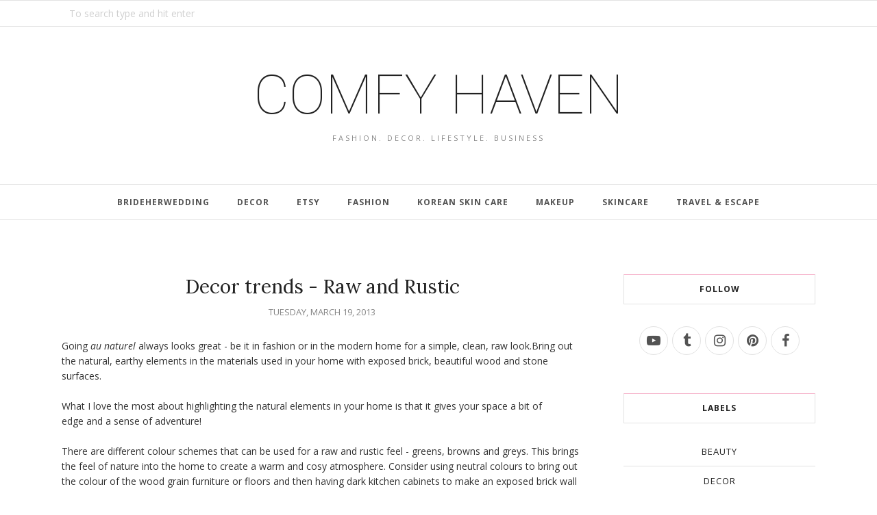

--- FILE ---
content_type: text/javascript; charset=UTF-8
request_url: http://www.comfyhaven.com/feeds/posts/summary/?callback=jQuery1120045623956518655095_1769087055315&category=home+decor+trends+2013&max-results=5&alt=json-in-script
body_size: 5329
content:
// API callback
jQuery1120045623956518655095_1769087055315({"version":"1.0","encoding":"UTF-8","feed":{"xmlns":"http://www.w3.org/2005/Atom","xmlns$openSearch":"http://a9.com/-/spec/opensearchrss/1.0/","xmlns$blogger":"http://schemas.google.com/blogger/2008","xmlns$georss":"http://www.georss.org/georss","xmlns$gd":"http://schemas.google.com/g/2005","xmlns$thr":"http://purl.org/syndication/thread/1.0","id":{"$t":"tag:blogger.com,1999:blog-3913635290842714993"},"updated":{"$t":"2025-12-13T02:21:07.693-08:00"},"category":[{"term":"home decor"},{"term":"Inspiring Interiors"},{"term":"cushion covers"},{"term":"decor"},{"term":"etsy"},{"term":"home decor trends"},{"term":"cushion"},{"term":"cushions"},{"term":"cushions covers"},{"term":"fashion"},{"term":"throw pillows"},{"term":"Celebrity Homes"},{"term":"comfyheaven"},{"term":"beauty"},{"term":"black and white cushion covers"},{"term":"brideherwedding"},{"term":"custom made"},{"term":"custom orders"},{"term":"decorative throw pillows"},{"term":"pillow covers"},{"term":"trending"},{"term":"wedding"},{"term":"weddings"},{"term":"DIY ideas for the home"},{"term":"accent pillow"},{"term":"animal prints"},{"term":"decor inspiration"},{"term":"decor trends"},{"term":"decorative pillows"},{"term":"designer cushion covers"},{"term":"handmade"},{"term":"housewares"},{"term":"interior decor ideas"},{"term":"interior design"},{"term":"makeup"},{"term":"red"},{"term":"teal blue"},{"term":"www.brideherwedding.com"},{"term":"About us"},{"term":"DIY"},{"term":"Etsy finds"},{"term":"Friday favorites"},{"term":"Home Decor blue"},{"term":"Small spaces"},{"term":"Trends"},{"term":"Typographic"},{"term":"accent pillow cushions"},{"term":"beautiful colourful scarves"},{"term":"black and white"},{"term":"black and white decorative pillows"},{"term":"black and white home decor"},{"term":"black and white placemats"},{"term":"celebrity home decor"},{"term":"celebrity interiors"},{"term":"ceramic dishes"},{"term":"cheap DIY"},{"term":"childrens nursery"},{"term":"choosing color"},{"term":"coastal decor ideas"},{"term":"coasters"},{"term":"creating vignettes"},{"term":"cushion covers toss pillows decorative throw pillow"},{"term":"decor tips"},{"term":"decorating a small apartment"},{"term":"embellished cushion covers"},{"term":"enhance your home with cushions"},{"term":"featured"},{"term":"ginkgo leaf"},{"term":"gray"},{"term":"home"},{"term":"home accents"},{"term":"home decor tips"},{"term":"home interiors"},{"term":"how to decorate a small apartment"},{"term":"how to decorate a small home"},{"term":"inspiring quotes"},{"term":"interiors"},{"term":"leopard"},{"term":"letter cushion"},{"term":"linen pillows"},{"term":"living room in neutral tones"},{"term":"make up"},{"term":"makeup \u0026 beauty"},{"term":"makeuptrends"},{"term":"mothers day gifts"},{"term":"nautical inspired decor ideas"},{"term":"pillow"},{"term":"pillows"},{"term":"pink"},{"term":"plates"},{"term":"rustic"},{"term":"scarf"},{"term":"scarves"},{"term":"sea themed pillows"},{"term":"throw pillow"},{"term":"travels"},{"term":"turquoise blue"},{"term":"velvet"},{"term":"vintage"},{"term":"yellow"},{"term":"zebra"},{"term":"16 inch"},{"term":"1920s decor"},{"term":"2 piece wedding dress"},{"term":"2020 makeup"},{"term":"5 storage tips"},{"term":"About Us  cushion"},{"term":"Alicia Silverstone"},{"term":"Amazing Shops"},{"term":"ArtEffect"},{"term":"Bedrooms"},{"term":"Before and After"},{"term":"Blogs I love"},{"term":"Christmas decor in gold"},{"term":"Comfyheaven Monogram Pillow giveaway."},{"term":"Customer Appreciations"},{"term":"Decor 8"},{"term":"Decor trends 2018"},{"term":"Etsy Find"},{"term":"Etsy Shops"},{"term":"Halloween decor"},{"term":"Halloween pillows"},{"term":"How to Make a Choker Necklace"},{"term":"How to make a cocktail umbrella wreath"},{"term":"Inspiring Quotes about Decorating"},{"term":"Jennifer Anniston"},{"term":"Jordi Vayreda"},{"term":"Lucien Pellat-Finet"},{"term":"Marrakesh inspired home decor"},{"term":"Martyn Lawrence Bullard"},{"term":"Midcentury Modern"},{"term":"Misc"},{"term":"Monaco blue pillows"},{"term":"Mood boards"},{"term":"Moroccan home decor"},{"term":"Moroccan home interiors"},{"term":"Moroccan inspired decor"},{"term":"Peek Inside Celebrity Homes"},{"term":"Personal"},{"term":"Press"},{"term":"Prom dresses"},{"term":"Quotations"},{"term":"Recommended Reading"},{"term":"Scandinavian decor"},{"term":"Shops We love"},{"term":"Tonya Utkina"},{"term":"Treasuries"},{"term":"Typographic pillows"},{"term":"Unquestionably Unique"},{"term":"Vignette"},{"term":"West Elm.Shawn Lovell Metalworks."},{"term":"a home full of vignettes"},{"term":"accent pillows"},{"term":"adding personal touches to your home"},{"term":"alice in wonderland"},{"term":"alphabet cushion"},{"term":"alphabet pillow"},{"term":"amethyst"},{"term":"ampersand"},{"term":"ampersand cushion covers"},{"term":"apple green cushion covers"},{"term":"appliqued"},{"term":"art silk"},{"term":"artists homes"},{"term":"at sign"},{"term":"aubergine"},{"term":"australia"},{"term":"baby blue"},{"term":"baby room"},{"term":"beach inspired home"},{"term":"beach pillows"},{"term":"bed room decor"},{"term":"bel air homes"},{"term":"berets"},{"term":"bespoke pillow"},{"term":"bespoke pillow covers"},{"term":"black and white monogram."},{"term":"black and white silk pillow"},{"term":"black and white tablemats"},{"term":"black cushions"},{"term":"blue Christmas decor"},{"term":"blue Christmas inspiration"},{"term":"blue inspiration"},{"term":"blue interiors"},{"term":"blue striped silk cushion"},{"term":"blue striped silk pillow"},{"term":"blues"},{"term":"bobby chinn"},{"term":"boho"},{"term":"boho bride"},{"term":"boho chic wedding"},{"term":"book ends"},{"term":"bowls"},{"term":"branch design"},{"term":"brass"},{"term":"bridal accessories"},{"term":"bridal clutches"},{"term":"bridal purses"},{"term":"bridal seperaes"},{"term":"bride"},{"term":"brown and blue"},{"term":"brown light brown"},{"term":"brown skin make up"},{"term":"buttery beiges"},{"term":"cafe world asia"},{"term":"catherinereece"},{"term":"celebrity"},{"term":"charcoal gray"},{"term":"check placemats"},{"term":"checked table mats"},{"term":"cheetha"},{"term":"chers home"},{"term":"choosing paint"},{"term":"choosing the right color for your home"},{"term":"chrismas 2010"},{"term":"chrismas decor"},{"term":"christmas 2011"},{"term":"circle"},{"term":"coastal homes"},{"term":"coastal inspired pillows"},{"term":"coastal interiors"},{"term":"coastal mood board"},{"term":"coastal themed decor"},{"term":"coastal themed pillow"},{"term":"cobalt blue pillows"},{"term":"colorful spring wreath"},{"term":"colourful unique sofas"},{"term":"comfy heaven home furnishings"},{"term":"comfyheaven com"},{"term":"comfyheaven cushions"},{"term":"comfyheaven on luxist"},{"term":"coral throw pillows"},{"term":"cottage charm"},{"term":"cotton"},{"term":"country decor"},{"term":"country living"},{"term":"creams"},{"term":"creative headboards"},{"term":"cushion cover"},{"term":"cushions toss pillow decorative cushions"},{"term":"custom cushion cover"},{"term":"custom made monogram pillow covers"},{"term":"custom made throw pillows"},{"term":"custom orders cushion covers"},{"term":"cutting boards"},{"term":"dawanda"},{"term":"decor advice"},{"term":"decor quotes"},{"term":"decorate with candle sticks"},{"term":"decorate with candlesticks"},{"term":"decorate with coral"},{"term":"decorate with frames"},{"term":"decorate with green"},{"term":"decorating small spaces"},{"term":"decorating with blue"},{"term":"decorating with letters"},{"term":"decorating with pastels"},{"term":"decorating with pink"},{"term":"decorating with polka dots"},{"term":"decorating your wall"},{"term":"decorative"},{"term":"decorative throw pillow"},{"term":"design shuffle"},{"term":"discounted cushion covers"},{"term":"discounted throw pillows"},{"term":"earth art"},{"term":"eclectic homes"},{"term":"eco-friendly homes"},{"term":"eco-living"},{"term":"elizabeth taylor"},{"term":"embroidered"},{"term":"emerald green decor."},{"term":"etchings"},{"term":"etsy finds for mothers day"},{"term":"exclamation point"},{"term":"fairy tale prom dresses"},{"term":"fall fashion"},{"term":"fashion accessories"},{"term":"fashion pink scarf"},{"term":"femine wedding"},{"term":"french wedding"},{"term":"french weddings"},{"term":"friday five"},{"term":"fun and funky cushions"},{"term":"gifts"},{"term":"gifts for the home"},{"term":"gifts for your girl friend"},{"term":"gifts for your mother"},{"term":"gifts for your wife"},{"term":"gifts under 50"},{"term":"ginkgo leaf inspired home decor"},{"term":"giraffe"},{"term":"giveaway"},{"term":"glass"},{"term":"gold Christmas"},{"term":"gold Christmas inspiration"},{"term":"goodlookin"},{"term":"great DIY idea with an old coffee table"},{"term":"great blogs"},{"term":"greek island homes"},{"term":"green"},{"term":"hand loom throw pillow"},{"term":"hand made"},{"term":"handmade home decor"},{"term":"helga's folly"},{"term":"holiday decor"},{"term":"home accessories"},{"term":"home decor blogs"},{"term":"home decor cushions"},{"term":"home decor cushions covers"},{"term":"home decor for Christmas"},{"term":"home decor ideas"},{"term":"home decor on sale"},{"term":"home decor table decor"},{"term":"home decor trends 2013"},{"term":"home decor tricks"},{"term":"home inspiration"},{"term":"home of architect Durval Dias"},{"term":"home of elizabeth taylor"},{"term":"home ware"},{"term":"homes in greek islands"},{"term":"homes of popstars"},{"term":"house warming gifts"},{"term":"how to choose colors for your home"},{"term":"how to choose the right paint color for your home"},{"term":"how to create stylish storage"},{"term":"how to decorate a off white sofa"},{"term":"how to decorate with throw pillows"},{"term":"how to follow fashion"},{"term":"how to use old frames"},{"term":"humming bird cushion"},{"term":"humming bird pillow"},{"term":"ideas for a modern Christmas decor"},{"term":"ideas to make your home enviromentally friendly"},{"term":"ikat throw pillow"},{"term":"inspiration"},{"term":"inspiring diy"},{"term":"interior"},{"term":"interior decor"},{"term":"interior decorating"},{"term":"interior design trends"},{"term":"interior designer quotes"},{"term":"iran"},{"term":"ivories"},{"term":"japanese"},{"term":"jewel napkin rings"},{"term":"jewel tones"},{"term":"jewellery"},{"term":"just one thing"},{"term":"k beauty"},{"term":"korean beauty"},{"term":"korean beauty masks"},{"term":"lemon sorbet"},{"term":"lemon yellow"},{"term":"letter cushions"},{"term":"letter pillow"},{"term":"letter pillows"},{"term":"lifestyle"},{"term":"light pink"},{"term":"lilac pillow"},{"term":"lime green"},{"term":"linen fashion"},{"term":"linen outfits"},{"term":"little spaces"},{"term":"living room"},{"term":"living room make over"},{"term":"love cushion"},{"term":"love pillow"},{"term":"luxist com"},{"term":"luxury cushion covers"},{"term":"luxury goods"},{"term":"made to order"},{"term":"make up tutorials"},{"term":"making your own upholstered ottoman"},{"term":"malu malu in pasikudah"},{"term":"mid century modern"},{"term":"mint"},{"term":"mint green"},{"term":"mint green throw pillows"},{"term":"modern Christmas"},{"term":"modern Christmas ideas"},{"term":"modern homes"},{"term":"modern interiors"},{"term":"modern interiors."},{"term":"modern organic rooms"},{"term":"modern ways to fold napkins"},{"term":"monaco blue trend"},{"term":"monogram cushion"},{"term":"monogram cushions"},{"term":"monogram letter cushions"},{"term":"monogram letter pillows"},{"term":"monogram pillow"},{"term":"monogram pillows"},{"term":"monogram scatter cushions"},{"term":"monograms"},{"term":"moon and stars"},{"term":"mother day gifts"},{"term":"mothers day sale"},{"term":"mug cozy"},{"term":"mustard"},{"term":"my baby's room"},{"term":"my favorite things"},{"term":"mykonos homes"},{"term":"name cushion"},{"term":"name pillow"},{"term":"napkin folding"},{"term":"napkin holders"},{"term":"natural make up"},{"term":"nautical homes"},{"term":"nautical pillows"},{"term":"navy"},{"term":"neck warmers"},{"term":"neutral cushion cover"},{"term":"neutral throw pillows"},{"term":"ninainvorm"},{"term":"nursery decor"},{"term":"nursery decor in pastels"},{"term":"ocean inspired decor"},{"term":"ocean inspired pillows"},{"term":"off white pin pillow"},{"term":"online cushion cover store"},{"term":"online home decor store"},{"term":"online soft furnishings store"},{"term":"orange yellow"},{"term":"organize it"},{"term":"organized bed rooms"},{"term":"our vision"},{"term":"outdoor living"},{"term":"paint colors"},{"term":"pasikuda beach"},{"term":"pasikudah beach"},{"term":"pastels"},{"term":"peach"},{"term":"peacock blue"},{"term":"personalized"},{"term":"personalized letter pillows"},{"term":"petite bride"},{"term":"pillow cover"},{"term":"pleated bedding"},{"term":"pleated cushions"},{"term":"pleated throw pillows"},{"term":"plum cushion cover"},{"term":"plum pillow"},{"term":"plum throw pillow"},{"term":"plus size bride"},{"term":"polka dots"},{"term":"polyvore"},{"term":"pottery"},{"term":"powder pink"},{"term":"pumpkin pillows"},{"term":"purple"},{"term":"purple black and white"},{"term":"putting personality into your home"},{"term":"question mark"},{"term":"read cushion"},{"term":"read pillow"},{"term":"red Christmas"},{"term":"red Christmas decor ideas"},{"term":"red pomegranate vase"},{"term":"retail home decor website"},{"term":"retro"},{"term":"rhinestone napkin rings"},{"term":"ribbon work cushion"},{"term":"roaring 20's home decor"},{"term":"romantic wedding"},{"term":"royal blue pillows"},{"term":"ruffled cushions"},{"term":"ruffled pillows"},{"term":"rule to being fashionable."},{"term":"rules to following trends"},{"term":"sallyboyle"},{"term":"sea themed decor"},{"term":"sex in the city"},{"term":"sex in the city interiors"},{"term":"showing your personality in your home"},{"term":"silk"},{"term":"silk cushion covers"},{"term":"silver napkin rings"},{"term":"skin care"},{"term":"skincare"},{"term":"small apartment living"},{"term":"sofa cushions"},{"term":"soft furnishings"},{"term":"spring fashion"},{"term":"spring outfits"},{"term":"spring wreaths"},{"term":"sri lanka"},{"term":"stitchybritt"},{"term":"storage"},{"term":"street style"},{"term":"style"},{"term":"stylefiles"},{"term":"stylekorean review"},{"term":"summer"},{"term":"sydney"},{"term":"table decor"},{"term":"table ware"},{"term":"tea cozy"},{"term":"tea pot"},{"term":"the decorating diva"},{"term":"the old red hen"},{"term":"toss pillow"},{"term":"toss pillows"},{"term":"toss pillows decorative throw pillow"},{"term":"trands"},{"term":"travel sri lanka"},{"term":"tree design cushion ChuckEBrydWallArt on etsy"},{"term":"trending white marble"},{"term":"trends for 2009"},{"term":"trends for christmas 2011"},{"term":"tribal"},{"term":"tribalprints"},{"term":"typography"},{"term":"typography pillows"},{"term":"unique bed room decor"},{"term":"unique decor"},{"term":"unique home decor."},{"term":"unique places to stay"},{"term":"vardshilo"},{"term":"vibrant decor"},{"term":"vintage finds"},{"term":"visit srilanka"},{"term":"wall decal"},{"term":"wall decor idea"},{"term":"way to fold napkins"},{"term":"wedding accessories"},{"term":"wedding clutches"},{"term":"wedding dress"},{"term":"wedding favors"},{"term":"wedding purses"},{"term":"wedding style"},{"term":"weekend beach getaway"},{"term":"what katy did"},{"term":"white"},{"term":"white bedrooms"},{"term":"white home decor"},{"term":"white lotus nesting bowls"},{"term":"white marble"},{"term":"white marble jewelry"},{"term":"white silk cushions"},{"term":"whites"},{"term":"whitney smith pottery"},{"term":"yellow poppy bowl"}],"title":{"type":"text","$t":"COMFY HAVEN "},"subtitle":{"type":"html","$t":"Fashion. Decor. Lifestyle. Business"},"link":[{"rel":"http://schemas.google.com/g/2005#feed","type":"application/atom+xml","href":"http:\/\/www.comfyhaven.com\/feeds\/posts\/summary"},{"rel":"self","type":"application/atom+xml","href":"http:\/\/www.blogger.com\/feeds\/3913635290842714993\/posts\/summary?alt=json-in-script\u0026max-results=5\u0026category=home+decor+trends+2013"},{"rel":"alternate","type":"text/html","href":"http:\/\/www.comfyhaven.com\/search\/label\/home%20decor%20trends%202013"},{"rel":"hub","href":"http://pubsubhubbub.appspot.com/"}],"author":[{"name":{"$t":"Twixt Weddings"},"uri":{"$t":"http:\/\/www.blogger.com\/profile\/07058044943049451129"},"email":{"$t":"noreply@blogger.com"},"gd$image":{"rel":"http://schemas.google.com/g/2005#thumbnail","width":"16","height":"16","src":"https:\/\/img1.blogblog.com\/img\/b16-rounded.gif"}}],"generator":{"version":"7.00","uri":"http://www.blogger.com","$t":"Blogger"},"openSearch$totalResults":{"$t":"1"},"openSearch$startIndex":{"$t":"1"},"openSearch$itemsPerPage":{"$t":"5"},"entry":[{"id":{"$t":"tag:blogger.com,1999:blog-3913635290842714993.post-4059451452585119849"},"published":{"$t":"2013-03-19T10:47:00.000-07:00"},"updated":{"$t":"2013-03-19T10:47:00.202-07:00"},"category":[{"scheme":"http://www.blogger.com/atom/ns#","term":"country decor"},{"scheme":"http://www.blogger.com/atom/ns#","term":"country living"},{"scheme":"http://www.blogger.com/atom/ns#","term":"decor trends"},{"scheme":"http://www.blogger.com/atom/ns#","term":"home decor trends"},{"scheme":"http://www.blogger.com/atom/ns#","term":"home decor trends 2013"},{"scheme":"http://www.blogger.com/atom/ns#","term":"rustic"},{"scheme":"http://www.blogger.com/atom/ns#","term":"trending"}],"title":{"type":"text","$t":"Decor trends - Raw and Rustic"},"summary":{"type":"text","$t":"Going au naturel always looks great - be it in fashion or in the modern home for a simple, clean, raw look.Bring out the natural, earthy elements in the materials used in your home with exposed brick, beautiful wood and stone surfaces.\n\nWhat I love the most about highlighting the natural elements in your home is that it gives your space a bit of edge\u0026nbsp;and a sense of adventure!\n\nThere are "},"link":[{"rel":"replies","type":"application/atom+xml","href":"http:\/\/www.comfyhaven.com\/feeds\/4059451452585119849\/comments\/default","title":"Post Comments"},{"rel":"replies","type":"text/html","href":"http:\/\/www.blogger.com\/comment\/fullpage\/post\/3913635290842714993\/4059451452585119849","title":"0 Comments"},{"rel":"edit","type":"application/atom+xml","href":"http:\/\/www.blogger.com\/feeds\/3913635290842714993\/posts\/default\/4059451452585119849"},{"rel":"self","type":"application/atom+xml","href":"http:\/\/www.blogger.com\/feeds\/3913635290842714993\/posts\/default\/4059451452585119849"},{"rel":"alternate","type":"text/html","href":"http:\/\/www.comfyhaven.com\/2013\/03\/decor-trends-raw-and-rustic.html","title":"Decor trends - Raw and Rustic"}],"author":[{"name":{"$t":"Unknown"},"email":{"$t":"noreply@blogger.com"},"gd$image":{"rel":"http://schemas.google.com/g/2005#thumbnail","width":"16","height":"16","src":"https:\/\/img1.blogblog.com\/img\/b16-rounded.gif"}}],"media$thumbnail":{"xmlns$media":"http://search.yahoo.com/mrss/","url":"https:\/\/blogger.googleusercontent.com\/img\/b\/R29vZ2xl\/AVvXsEhV3Dnx6m8ZNTKJEHnSmyCOT20cT9xHnWRdMb1B9GN8ivzEZWU7GdVk86RANX1aVB00Bd7hOmFevGjhE5dBj06wDZMnWrSAZ27NWztpNC9jSGdWH5mGir-GaZH1J6ukbWKgEY9OX75soco\/s72-c\/624104d40fa07bcb_3243-w406-h406-b0-p0--traditional-living-room.jpg","height":"72","width":"72"},"thr$total":{"$t":"0"}}]}});

--- FILE ---
content_type: text/javascript; charset=UTF-8
request_url: http://www.comfyhaven.com/feeds/posts/summary/?callback=jQuery1120045623956518655095_1769087055311&category=country+decor&max-results=5&alt=json-in-script
body_size: 5312
content:
// API callback
jQuery1120045623956518655095_1769087055311({"version":"1.0","encoding":"UTF-8","feed":{"xmlns":"http://www.w3.org/2005/Atom","xmlns$openSearch":"http://a9.com/-/spec/opensearchrss/1.0/","xmlns$blogger":"http://schemas.google.com/blogger/2008","xmlns$georss":"http://www.georss.org/georss","xmlns$gd":"http://schemas.google.com/g/2005","xmlns$thr":"http://purl.org/syndication/thread/1.0","id":{"$t":"tag:blogger.com,1999:blog-3913635290842714993"},"updated":{"$t":"2025-12-13T02:21:07.693-08:00"},"category":[{"term":"home decor"},{"term":"Inspiring Interiors"},{"term":"cushion covers"},{"term":"decor"},{"term":"etsy"},{"term":"home decor trends"},{"term":"cushion"},{"term":"cushions"},{"term":"cushions covers"},{"term":"fashion"},{"term":"throw pillows"},{"term":"Celebrity Homes"},{"term":"comfyheaven"},{"term":"beauty"},{"term":"black and white cushion covers"},{"term":"brideherwedding"},{"term":"custom made"},{"term":"custom orders"},{"term":"decorative throw pillows"},{"term":"pillow covers"},{"term":"trending"},{"term":"wedding"},{"term":"weddings"},{"term":"DIY ideas for the home"},{"term":"accent pillow"},{"term":"animal prints"},{"term":"decor inspiration"},{"term":"decor trends"},{"term":"decorative pillows"},{"term":"designer cushion covers"},{"term":"handmade"},{"term":"housewares"},{"term":"interior decor ideas"},{"term":"interior design"},{"term":"makeup"},{"term":"red"},{"term":"teal blue"},{"term":"www.brideherwedding.com"},{"term":"About us"},{"term":"DIY"},{"term":"Etsy finds"},{"term":"Friday favorites"},{"term":"Home Decor blue"},{"term":"Small spaces"},{"term":"Trends"},{"term":"Typographic"},{"term":"accent pillow cushions"},{"term":"beautiful colourful scarves"},{"term":"black and white"},{"term":"black and white decorative pillows"},{"term":"black and white home decor"},{"term":"black and white placemats"},{"term":"celebrity home decor"},{"term":"celebrity interiors"},{"term":"ceramic dishes"},{"term":"cheap DIY"},{"term":"childrens nursery"},{"term":"choosing color"},{"term":"coastal decor ideas"},{"term":"coasters"},{"term":"creating vignettes"},{"term":"cushion covers toss pillows decorative throw pillow"},{"term":"decor tips"},{"term":"decorating a small apartment"},{"term":"embellished cushion covers"},{"term":"enhance your home with cushions"},{"term":"featured"},{"term":"ginkgo leaf"},{"term":"gray"},{"term":"home"},{"term":"home accents"},{"term":"home decor tips"},{"term":"home interiors"},{"term":"how to decorate a small apartment"},{"term":"how to decorate a small home"},{"term":"inspiring quotes"},{"term":"interiors"},{"term":"leopard"},{"term":"letter cushion"},{"term":"linen pillows"},{"term":"living room in neutral tones"},{"term":"make up"},{"term":"makeup \u0026 beauty"},{"term":"makeuptrends"},{"term":"mothers day gifts"},{"term":"nautical inspired decor ideas"},{"term":"pillow"},{"term":"pillows"},{"term":"pink"},{"term":"plates"},{"term":"rustic"},{"term":"scarf"},{"term":"scarves"},{"term":"sea themed pillows"},{"term":"throw pillow"},{"term":"travels"},{"term":"turquoise blue"},{"term":"velvet"},{"term":"vintage"},{"term":"yellow"},{"term":"zebra"},{"term":"16 inch"},{"term":"1920s decor"},{"term":"2 piece wedding dress"},{"term":"2020 makeup"},{"term":"5 storage tips"},{"term":"About Us  cushion"},{"term":"Alicia Silverstone"},{"term":"Amazing Shops"},{"term":"ArtEffect"},{"term":"Bedrooms"},{"term":"Before and After"},{"term":"Blogs I love"},{"term":"Christmas decor in gold"},{"term":"Comfyheaven Monogram Pillow giveaway."},{"term":"Customer Appreciations"},{"term":"Decor 8"},{"term":"Decor trends 2018"},{"term":"Etsy Find"},{"term":"Etsy Shops"},{"term":"Halloween decor"},{"term":"Halloween pillows"},{"term":"How to Make a Choker Necklace"},{"term":"How to make a cocktail umbrella wreath"},{"term":"Inspiring Quotes about Decorating"},{"term":"Jennifer Anniston"},{"term":"Jordi Vayreda"},{"term":"Lucien Pellat-Finet"},{"term":"Marrakesh inspired home decor"},{"term":"Martyn Lawrence Bullard"},{"term":"Midcentury Modern"},{"term":"Misc"},{"term":"Monaco blue pillows"},{"term":"Mood boards"},{"term":"Moroccan home decor"},{"term":"Moroccan home interiors"},{"term":"Moroccan inspired decor"},{"term":"Peek Inside Celebrity Homes"},{"term":"Personal"},{"term":"Press"},{"term":"Prom dresses"},{"term":"Quotations"},{"term":"Recommended Reading"},{"term":"Scandinavian decor"},{"term":"Shops We love"},{"term":"Tonya Utkina"},{"term":"Treasuries"},{"term":"Typographic pillows"},{"term":"Unquestionably Unique"},{"term":"Vignette"},{"term":"West Elm.Shawn Lovell Metalworks."},{"term":"a home full of vignettes"},{"term":"accent pillows"},{"term":"adding personal touches to your home"},{"term":"alice in wonderland"},{"term":"alphabet cushion"},{"term":"alphabet pillow"},{"term":"amethyst"},{"term":"ampersand"},{"term":"ampersand cushion covers"},{"term":"apple green cushion covers"},{"term":"appliqued"},{"term":"art silk"},{"term":"artists homes"},{"term":"at sign"},{"term":"aubergine"},{"term":"australia"},{"term":"baby blue"},{"term":"baby room"},{"term":"beach inspired home"},{"term":"beach pillows"},{"term":"bed room decor"},{"term":"bel air homes"},{"term":"berets"},{"term":"bespoke pillow"},{"term":"bespoke pillow covers"},{"term":"black and white monogram."},{"term":"black and white silk pillow"},{"term":"black and white tablemats"},{"term":"black cushions"},{"term":"blue Christmas decor"},{"term":"blue Christmas inspiration"},{"term":"blue inspiration"},{"term":"blue interiors"},{"term":"blue striped silk cushion"},{"term":"blue striped silk pillow"},{"term":"blues"},{"term":"bobby chinn"},{"term":"boho"},{"term":"boho bride"},{"term":"boho chic wedding"},{"term":"book ends"},{"term":"bowls"},{"term":"branch design"},{"term":"brass"},{"term":"bridal accessories"},{"term":"bridal clutches"},{"term":"bridal purses"},{"term":"bridal seperaes"},{"term":"bride"},{"term":"brown and blue"},{"term":"brown light brown"},{"term":"brown skin make up"},{"term":"buttery beiges"},{"term":"cafe world asia"},{"term":"catherinereece"},{"term":"celebrity"},{"term":"charcoal gray"},{"term":"check placemats"},{"term":"checked table mats"},{"term":"cheetha"},{"term":"chers home"},{"term":"choosing paint"},{"term":"choosing the right color for your home"},{"term":"chrismas 2010"},{"term":"chrismas decor"},{"term":"christmas 2011"},{"term":"circle"},{"term":"coastal homes"},{"term":"coastal inspired pillows"},{"term":"coastal interiors"},{"term":"coastal mood board"},{"term":"coastal themed decor"},{"term":"coastal themed pillow"},{"term":"cobalt blue pillows"},{"term":"colorful spring wreath"},{"term":"colourful unique sofas"},{"term":"comfy heaven home furnishings"},{"term":"comfyheaven com"},{"term":"comfyheaven cushions"},{"term":"comfyheaven on luxist"},{"term":"coral throw pillows"},{"term":"cottage charm"},{"term":"cotton"},{"term":"country decor"},{"term":"country living"},{"term":"creams"},{"term":"creative headboards"},{"term":"cushion cover"},{"term":"cushions toss pillow decorative cushions"},{"term":"custom cushion cover"},{"term":"custom made monogram pillow covers"},{"term":"custom made throw pillows"},{"term":"custom orders cushion covers"},{"term":"cutting boards"},{"term":"dawanda"},{"term":"decor advice"},{"term":"decor quotes"},{"term":"decorate with candle sticks"},{"term":"decorate with candlesticks"},{"term":"decorate with coral"},{"term":"decorate with frames"},{"term":"decorate with green"},{"term":"decorating small spaces"},{"term":"decorating with blue"},{"term":"decorating with letters"},{"term":"decorating with pastels"},{"term":"decorating with pink"},{"term":"decorating with polka dots"},{"term":"decorating your wall"},{"term":"decorative"},{"term":"decorative throw pillow"},{"term":"design shuffle"},{"term":"discounted cushion covers"},{"term":"discounted throw pillows"},{"term":"earth art"},{"term":"eclectic homes"},{"term":"eco-friendly homes"},{"term":"eco-living"},{"term":"elizabeth taylor"},{"term":"embroidered"},{"term":"emerald green decor."},{"term":"etchings"},{"term":"etsy finds for mothers day"},{"term":"exclamation point"},{"term":"fairy tale prom dresses"},{"term":"fall fashion"},{"term":"fashion accessories"},{"term":"fashion pink scarf"},{"term":"femine wedding"},{"term":"french wedding"},{"term":"french weddings"},{"term":"friday five"},{"term":"fun and funky cushions"},{"term":"gifts"},{"term":"gifts for the home"},{"term":"gifts for your girl friend"},{"term":"gifts for your mother"},{"term":"gifts for your wife"},{"term":"gifts under 50"},{"term":"ginkgo leaf inspired home decor"},{"term":"giraffe"},{"term":"giveaway"},{"term":"glass"},{"term":"gold Christmas"},{"term":"gold Christmas inspiration"},{"term":"goodlookin"},{"term":"great DIY idea with an old coffee table"},{"term":"great blogs"},{"term":"greek island homes"},{"term":"green"},{"term":"hand loom throw pillow"},{"term":"hand made"},{"term":"handmade home decor"},{"term":"helga's folly"},{"term":"holiday decor"},{"term":"home accessories"},{"term":"home decor blogs"},{"term":"home decor cushions"},{"term":"home decor cushions covers"},{"term":"home decor for Christmas"},{"term":"home decor ideas"},{"term":"home decor on sale"},{"term":"home decor table decor"},{"term":"home decor trends 2013"},{"term":"home decor tricks"},{"term":"home inspiration"},{"term":"home of architect Durval Dias"},{"term":"home of elizabeth taylor"},{"term":"home ware"},{"term":"homes in greek islands"},{"term":"homes of popstars"},{"term":"house warming gifts"},{"term":"how to choose colors for your home"},{"term":"how to choose the right paint color for your home"},{"term":"how to create stylish storage"},{"term":"how to decorate a off white sofa"},{"term":"how to decorate with throw pillows"},{"term":"how to follow fashion"},{"term":"how to use old frames"},{"term":"humming bird cushion"},{"term":"humming bird pillow"},{"term":"ideas for a modern Christmas decor"},{"term":"ideas to make your home enviromentally friendly"},{"term":"ikat throw pillow"},{"term":"inspiration"},{"term":"inspiring diy"},{"term":"interior"},{"term":"interior decor"},{"term":"interior decorating"},{"term":"interior design trends"},{"term":"interior designer quotes"},{"term":"iran"},{"term":"ivories"},{"term":"japanese"},{"term":"jewel napkin rings"},{"term":"jewel tones"},{"term":"jewellery"},{"term":"just one thing"},{"term":"k beauty"},{"term":"korean beauty"},{"term":"korean beauty masks"},{"term":"lemon sorbet"},{"term":"lemon yellow"},{"term":"letter cushions"},{"term":"letter pillow"},{"term":"letter pillows"},{"term":"lifestyle"},{"term":"light pink"},{"term":"lilac pillow"},{"term":"lime green"},{"term":"linen fashion"},{"term":"linen outfits"},{"term":"little spaces"},{"term":"living room"},{"term":"living room make over"},{"term":"love cushion"},{"term":"love pillow"},{"term":"luxist com"},{"term":"luxury cushion covers"},{"term":"luxury goods"},{"term":"made to order"},{"term":"make up tutorials"},{"term":"making your own upholstered ottoman"},{"term":"malu malu in pasikudah"},{"term":"mid century modern"},{"term":"mint"},{"term":"mint green"},{"term":"mint green throw pillows"},{"term":"modern Christmas"},{"term":"modern Christmas ideas"},{"term":"modern homes"},{"term":"modern interiors"},{"term":"modern interiors."},{"term":"modern organic rooms"},{"term":"modern ways to fold napkins"},{"term":"monaco blue trend"},{"term":"monogram cushion"},{"term":"monogram cushions"},{"term":"monogram letter cushions"},{"term":"monogram letter pillows"},{"term":"monogram pillow"},{"term":"monogram pillows"},{"term":"monogram scatter cushions"},{"term":"monograms"},{"term":"moon and stars"},{"term":"mother day gifts"},{"term":"mothers day sale"},{"term":"mug cozy"},{"term":"mustard"},{"term":"my baby's room"},{"term":"my favorite things"},{"term":"mykonos homes"},{"term":"name cushion"},{"term":"name pillow"},{"term":"napkin folding"},{"term":"napkin holders"},{"term":"natural make up"},{"term":"nautical homes"},{"term":"nautical pillows"},{"term":"navy"},{"term":"neck warmers"},{"term":"neutral cushion cover"},{"term":"neutral throw pillows"},{"term":"ninainvorm"},{"term":"nursery decor"},{"term":"nursery decor in pastels"},{"term":"ocean inspired decor"},{"term":"ocean inspired pillows"},{"term":"off white pin pillow"},{"term":"online cushion cover store"},{"term":"online home decor store"},{"term":"online soft furnishings store"},{"term":"orange yellow"},{"term":"organize it"},{"term":"organized bed rooms"},{"term":"our vision"},{"term":"outdoor living"},{"term":"paint colors"},{"term":"pasikuda beach"},{"term":"pasikudah beach"},{"term":"pastels"},{"term":"peach"},{"term":"peacock blue"},{"term":"personalized"},{"term":"personalized letter pillows"},{"term":"petite bride"},{"term":"pillow cover"},{"term":"pleated bedding"},{"term":"pleated cushions"},{"term":"pleated throw pillows"},{"term":"plum cushion cover"},{"term":"plum pillow"},{"term":"plum throw pillow"},{"term":"plus size bride"},{"term":"polka dots"},{"term":"polyvore"},{"term":"pottery"},{"term":"powder pink"},{"term":"pumpkin pillows"},{"term":"purple"},{"term":"purple black and white"},{"term":"putting personality into your home"},{"term":"question mark"},{"term":"read cushion"},{"term":"read pillow"},{"term":"red Christmas"},{"term":"red Christmas decor ideas"},{"term":"red pomegranate vase"},{"term":"retail home decor website"},{"term":"retro"},{"term":"rhinestone napkin rings"},{"term":"ribbon work cushion"},{"term":"roaring 20's home decor"},{"term":"romantic wedding"},{"term":"royal blue pillows"},{"term":"ruffled cushions"},{"term":"ruffled pillows"},{"term":"rule to being fashionable."},{"term":"rules to following trends"},{"term":"sallyboyle"},{"term":"sea themed decor"},{"term":"sex in the city"},{"term":"sex in the city interiors"},{"term":"showing your personality in your home"},{"term":"silk"},{"term":"silk cushion covers"},{"term":"silver napkin rings"},{"term":"skin care"},{"term":"skincare"},{"term":"small apartment living"},{"term":"sofa cushions"},{"term":"soft furnishings"},{"term":"spring fashion"},{"term":"spring outfits"},{"term":"spring wreaths"},{"term":"sri lanka"},{"term":"stitchybritt"},{"term":"storage"},{"term":"street style"},{"term":"style"},{"term":"stylefiles"},{"term":"stylekorean review"},{"term":"summer"},{"term":"sydney"},{"term":"table decor"},{"term":"table ware"},{"term":"tea cozy"},{"term":"tea pot"},{"term":"the decorating diva"},{"term":"the old red hen"},{"term":"toss pillow"},{"term":"toss pillows"},{"term":"toss pillows decorative throw pillow"},{"term":"trands"},{"term":"travel sri lanka"},{"term":"tree design cushion ChuckEBrydWallArt on etsy"},{"term":"trending white marble"},{"term":"trends for 2009"},{"term":"trends for christmas 2011"},{"term":"tribal"},{"term":"tribalprints"},{"term":"typography"},{"term":"typography pillows"},{"term":"unique bed room decor"},{"term":"unique decor"},{"term":"unique home decor."},{"term":"unique places to stay"},{"term":"vardshilo"},{"term":"vibrant decor"},{"term":"vintage finds"},{"term":"visit srilanka"},{"term":"wall decal"},{"term":"wall decor idea"},{"term":"way to fold napkins"},{"term":"wedding accessories"},{"term":"wedding clutches"},{"term":"wedding dress"},{"term":"wedding favors"},{"term":"wedding purses"},{"term":"wedding style"},{"term":"weekend beach getaway"},{"term":"what katy did"},{"term":"white"},{"term":"white bedrooms"},{"term":"white home decor"},{"term":"white lotus nesting bowls"},{"term":"white marble"},{"term":"white marble jewelry"},{"term":"white silk cushions"},{"term":"whites"},{"term":"whitney smith pottery"},{"term":"yellow poppy bowl"}],"title":{"type":"text","$t":"COMFY HAVEN "},"subtitle":{"type":"html","$t":"Fashion. Decor. Lifestyle. Business"},"link":[{"rel":"http://schemas.google.com/g/2005#feed","type":"application/atom+xml","href":"http:\/\/www.comfyhaven.com\/feeds\/posts\/summary"},{"rel":"self","type":"application/atom+xml","href":"http:\/\/www.blogger.com\/feeds\/3913635290842714993\/posts\/summary?alt=json-in-script\u0026max-results=5\u0026category=country+decor"},{"rel":"alternate","type":"text/html","href":"http:\/\/www.comfyhaven.com\/search\/label\/country%20decor"},{"rel":"hub","href":"http://pubsubhubbub.appspot.com/"}],"author":[{"name":{"$t":"Twixt Weddings"},"uri":{"$t":"http:\/\/www.blogger.com\/profile\/07058044943049451129"},"email":{"$t":"noreply@blogger.com"},"gd$image":{"rel":"http://schemas.google.com/g/2005#thumbnail","width":"16","height":"16","src":"https:\/\/img1.blogblog.com\/img\/b16-rounded.gif"}}],"generator":{"version":"7.00","uri":"http://www.blogger.com","$t":"Blogger"},"openSearch$totalResults":{"$t":"1"},"openSearch$startIndex":{"$t":"1"},"openSearch$itemsPerPage":{"$t":"5"},"entry":[{"id":{"$t":"tag:blogger.com,1999:blog-3913635290842714993.post-4059451452585119849"},"published":{"$t":"2013-03-19T10:47:00.000-07:00"},"updated":{"$t":"2013-03-19T10:47:00.202-07:00"},"category":[{"scheme":"http://www.blogger.com/atom/ns#","term":"country decor"},{"scheme":"http://www.blogger.com/atom/ns#","term":"country living"},{"scheme":"http://www.blogger.com/atom/ns#","term":"decor trends"},{"scheme":"http://www.blogger.com/atom/ns#","term":"home decor trends"},{"scheme":"http://www.blogger.com/atom/ns#","term":"home decor trends 2013"},{"scheme":"http://www.blogger.com/atom/ns#","term":"rustic"},{"scheme":"http://www.blogger.com/atom/ns#","term":"trending"}],"title":{"type":"text","$t":"Decor trends - Raw and Rustic"},"summary":{"type":"text","$t":"Going au naturel always looks great - be it in fashion or in the modern home for a simple, clean, raw look.Bring out the natural, earthy elements in the materials used in your home with exposed brick, beautiful wood and stone surfaces.\n\nWhat I love the most about highlighting the natural elements in your home is that it gives your space a bit of edge\u0026nbsp;and a sense of adventure!\n\nThere are "},"link":[{"rel":"replies","type":"application/atom+xml","href":"http:\/\/www.comfyhaven.com\/feeds\/4059451452585119849\/comments\/default","title":"Post Comments"},{"rel":"replies","type":"text/html","href":"http:\/\/www.blogger.com\/comment\/fullpage\/post\/3913635290842714993\/4059451452585119849","title":"0 Comments"},{"rel":"edit","type":"application/atom+xml","href":"http:\/\/www.blogger.com\/feeds\/3913635290842714993\/posts\/default\/4059451452585119849"},{"rel":"self","type":"application/atom+xml","href":"http:\/\/www.blogger.com\/feeds\/3913635290842714993\/posts\/default\/4059451452585119849"},{"rel":"alternate","type":"text/html","href":"http:\/\/www.comfyhaven.com\/2013\/03\/decor-trends-raw-and-rustic.html","title":"Decor trends - Raw and Rustic"}],"author":[{"name":{"$t":"Unknown"},"email":{"$t":"noreply@blogger.com"},"gd$image":{"rel":"http://schemas.google.com/g/2005#thumbnail","width":"16","height":"16","src":"https:\/\/img1.blogblog.com\/img\/b16-rounded.gif"}}],"media$thumbnail":{"xmlns$media":"http://search.yahoo.com/mrss/","url":"https:\/\/blogger.googleusercontent.com\/img\/b\/R29vZ2xl\/AVvXsEhV3Dnx6m8ZNTKJEHnSmyCOT20cT9xHnWRdMb1B9GN8ivzEZWU7GdVk86RANX1aVB00Bd7hOmFevGjhE5dBj06wDZMnWrSAZ27NWztpNC9jSGdWH5mGir-GaZH1J6ukbWKgEY9OX75soco\/s72-c\/624104d40fa07bcb_3243-w406-h406-b0-p0--traditional-living-room.jpg","height":"72","width":"72"},"thr$total":{"$t":"0"}}]}});

--- FILE ---
content_type: text/javascript; charset=UTF-8
request_url: http://www.comfyhaven.com/feeds/posts/summary/?callback=jQuery1120045623956518655095_1769087055312&category=country+living&max-results=5&alt=json-in-script
body_size: 5312
content:
// API callback
jQuery1120045623956518655095_1769087055312({"version":"1.0","encoding":"UTF-8","feed":{"xmlns":"http://www.w3.org/2005/Atom","xmlns$openSearch":"http://a9.com/-/spec/opensearchrss/1.0/","xmlns$blogger":"http://schemas.google.com/blogger/2008","xmlns$georss":"http://www.georss.org/georss","xmlns$gd":"http://schemas.google.com/g/2005","xmlns$thr":"http://purl.org/syndication/thread/1.0","id":{"$t":"tag:blogger.com,1999:blog-3913635290842714993"},"updated":{"$t":"2025-12-13T02:21:07.693-08:00"},"category":[{"term":"home decor"},{"term":"Inspiring Interiors"},{"term":"cushion covers"},{"term":"decor"},{"term":"etsy"},{"term":"home decor trends"},{"term":"cushion"},{"term":"cushions"},{"term":"cushions covers"},{"term":"fashion"},{"term":"throw pillows"},{"term":"Celebrity Homes"},{"term":"comfyheaven"},{"term":"beauty"},{"term":"black and white cushion covers"},{"term":"brideherwedding"},{"term":"custom made"},{"term":"custom orders"},{"term":"decorative throw pillows"},{"term":"pillow covers"},{"term":"trending"},{"term":"wedding"},{"term":"weddings"},{"term":"DIY ideas for the home"},{"term":"accent pillow"},{"term":"animal prints"},{"term":"decor inspiration"},{"term":"decor trends"},{"term":"decorative pillows"},{"term":"designer cushion covers"},{"term":"handmade"},{"term":"housewares"},{"term":"interior decor ideas"},{"term":"interior design"},{"term":"makeup"},{"term":"red"},{"term":"teal blue"},{"term":"www.brideherwedding.com"},{"term":"About us"},{"term":"DIY"},{"term":"Etsy finds"},{"term":"Friday favorites"},{"term":"Home Decor blue"},{"term":"Small spaces"},{"term":"Trends"},{"term":"Typographic"},{"term":"accent pillow cushions"},{"term":"beautiful colourful scarves"},{"term":"black and white"},{"term":"black and white decorative pillows"},{"term":"black and white home decor"},{"term":"black and white placemats"},{"term":"celebrity home decor"},{"term":"celebrity interiors"},{"term":"ceramic dishes"},{"term":"cheap DIY"},{"term":"childrens nursery"},{"term":"choosing color"},{"term":"coastal decor ideas"},{"term":"coasters"},{"term":"creating vignettes"},{"term":"cushion covers toss pillows decorative throw pillow"},{"term":"decor tips"},{"term":"decorating a small apartment"},{"term":"embellished cushion covers"},{"term":"enhance your home with cushions"},{"term":"featured"},{"term":"ginkgo leaf"},{"term":"gray"},{"term":"home"},{"term":"home accents"},{"term":"home decor tips"},{"term":"home interiors"},{"term":"how to decorate a small apartment"},{"term":"how to decorate a small home"},{"term":"inspiring quotes"},{"term":"interiors"},{"term":"leopard"},{"term":"letter cushion"},{"term":"linen pillows"},{"term":"living room in neutral tones"},{"term":"make up"},{"term":"makeup \u0026 beauty"},{"term":"makeuptrends"},{"term":"mothers day gifts"},{"term":"nautical inspired decor ideas"},{"term":"pillow"},{"term":"pillows"},{"term":"pink"},{"term":"plates"},{"term":"rustic"},{"term":"scarf"},{"term":"scarves"},{"term":"sea themed pillows"},{"term":"throw pillow"},{"term":"travels"},{"term":"turquoise blue"},{"term":"velvet"},{"term":"vintage"},{"term":"yellow"},{"term":"zebra"},{"term":"16 inch"},{"term":"1920s decor"},{"term":"2 piece wedding dress"},{"term":"2020 makeup"},{"term":"5 storage tips"},{"term":"About Us  cushion"},{"term":"Alicia Silverstone"},{"term":"Amazing Shops"},{"term":"ArtEffect"},{"term":"Bedrooms"},{"term":"Before and After"},{"term":"Blogs I love"},{"term":"Christmas decor in gold"},{"term":"Comfyheaven Monogram Pillow giveaway."},{"term":"Customer Appreciations"},{"term":"Decor 8"},{"term":"Decor trends 2018"},{"term":"Etsy Find"},{"term":"Etsy Shops"},{"term":"Halloween decor"},{"term":"Halloween pillows"},{"term":"How to Make a Choker Necklace"},{"term":"How to make a cocktail umbrella wreath"},{"term":"Inspiring Quotes about Decorating"},{"term":"Jennifer Anniston"},{"term":"Jordi Vayreda"},{"term":"Lucien Pellat-Finet"},{"term":"Marrakesh inspired home decor"},{"term":"Martyn Lawrence Bullard"},{"term":"Midcentury Modern"},{"term":"Misc"},{"term":"Monaco blue pillows"},{"term":"Mood boards"},{"term":"Moroccan home decor"},{"term":"Moroccan home interiors"},{"term":"Moroccan inspired decor"},{"term":"Peek Inside Celebrity Homes"},{"term":"Personal"},{"term":"Press"},{"term":"Prom dresses"},{"term":"Quotations"},{"term":"Recommended Reading"},{"term":"Scandinavian decor"},{"term":"Shops We love"},{"term":"Tonya Utkina"},{"term":"Treasuries"},{"term":"Typographic pillows"},{"term":"Unquestionably Unique"},{"term":"Vignette"},{"term":"West Elm.Shawn Lovell Metalworks."},{"term":"a home full of vignettes"},{"term":"accent pillows"},{"term":"adding personal touches to your home"},{"term":"alice in wonderland"},{"term":"alphabet cushion"},{"term":"alphabet pillow"},{"term":"amethyst"},{"term":"ampersand"},{"term":"ampersand cushion covers"},{"term":"apple green cushion covers"},{"term":"appliqued"},{"term":"art silk"},{"term":"artists homes"},{"term":"at sign"},{"term":"aubergine"},{"term":"australia"},{"term":"baby blue"},{"term":"baby room"},{"term":"beach inspired home"},{"term":"beach pillows"},{"term":"bed room decor"},{"term":"bel air homes"},{"term":"berets"},{"term":"bespoke pillow"},{"term":"bespoke pillow covers"},{"term":"black and white monogram."},{"term":"black and white silk pillow"},{"term":"black and white tablemats"},{"term":"black cushions"},{"term":"blue Christmas decor"},{"term":"blue Christmas inspiration"},{"term":"blue inspiration"},{"term":"blue interiors"},{"term":"blue striped silk cushion"},{"term":"blue striped silk pillow"},{"term":"blues"},{"term":"bobby chinn"},{"term":"boho"},{"term":"boho bride"},{"term":"boho chic wedding"},{"term":"book ends"},{"term":"bowls"},{"term":"branch design"},{"term":"brass"},{"term":"bridal accessories"},{"term":"bridal clutches"},{"term":"bridal purses"},{"term":"bridal seperaes"},{"term":"bride"},{"term":"brown and blue"},{"term":"brown light brown"},{"term":"brown skin make up"},{"term":"buttery beiges"},{"term":"cafe world asia"},{"term":"catherinereece"},{"term":"celebrity"},{"term":"charcoal gray"},{"term":"check placemats"},{"term":"checked table mats"},{"term":"cheetha"},{"term":"chers home"},{"term":"choosing paint"},{"term":"choosing the right color for your home"},{"term":"chrismas 2010"},{"term":"chrismas decor"},{"term":"christmas 2011"},{"term":"circle"},{"term":"coastal homes"},{"term":"coastal inspired pillows"},{"term":"coastal interiors"},{"term":"coastal mood board"},{"term":"coastal themed decor"},{"term":"coastal themed pillow"},{"term":"cobalt blue pillows"},{"term":"colorful spring wreath"},{"term":"colourful unique sofas"},{"term":"comfy heaven home furnishings"},{"term":"comfyheaven com"},{"term":"comfyheaven cushions"},{"term":"comfyheaven on luxist"},{"term":"coral throw pillows"},{"term":"cottage charm"},{"term":"cotton"},{"term":"country decor"},{"term":"country living"},{"term":"creams"},{"term":"creative headboards"},{"term":"cushion cover"},{"term":"cushions toss pillow decorative cushions"},{"term":"custom cushion cover"},{"term":"custom made monogram pillow covers"},{"term":"custom made throw pillows"},{"term":"custom orders cushion covers"},{"term":"cutting boards"},{"term":"dawanda"},{"term":"decor advice"},{"term":"decor quotes"},{"term":"decorate with candle sticks"},{"term":"decorate with candlesticks"},{"term":"decorate with coral"},{"term":"decorate with frames"},{"term":"decorate with green"},{"term":"decorating small spaces"},{"term":"decorating with blue"},{"term":"decorating with letters"},{"term":"decorating with pastels"},{"term":"decorating with pink"},{"term":"decorating with polka dots"},{"term":"decorating your wall"},{"term":"decorative"},{"term":"decorative throw pillow"},{"term":"design shuffle"},{"term":"discounted cushion covers"},{"term":"discounted throw pillows"},{"term":"earth art"},{"term":"eclectic homes"},{"term":"eco-friendly homes"},{"term":"eco-living"},{"term":"elizabeth taylor"},{"term":"embroidered"},{"term":"emerald green decor."},{"term":"etchings"},{"term":"etsy finds for mothers day"},{"term":"exclamation point"},{"term":"fairy tale prom dresses"},{"term":"fall fashion"},{"term":"fashion accessories"},{"term":"fashion pink scarf"},{"term":"femine wedding"},{"term":"french wedding"},{"term":"french weddings"},{"term":"friday five"},{"term":"fun and funky cushions"},{"term":"gifts"},{"term":"gifts for the home"},{"term":"gifts for your girl friend"},{"term":"gifts for your mother"},{"term":"gifts for your wife"},{"term":"gifts under 50"},{"term":"ginkgo leaf inspired home decor"},{"term":"giraffe"},{"term":"giveaway"},{"term":"glass"},{"term":"gold Christmas"},{"term":"gold Christmas inspiration"},{"term":"goodlookin"},{"term":"great DIY idea with an old coffee table"},{"term":"great blogs"},{"term":"greek island homes"},{"term":"green"},{"term":"hand loom throw pillow"},{"term":"hand made"},{"term":"handmade home decor"},{"term":"helga's folly"},{"term":"holiday decor"},{"term":"home accessories"},{"term":"home decor blogs"},{"term":"home decor cushions"},{"term":"home decor cushions covers"},{"term":"home decor for Christmas"},{"term":"home decor ideas"},{"term":"home decor on sale"},{"term":"home decor table decor"},{"term":"home decor trends 2013"},{"term":"home decor tricks"},{"term":"home inspiration"},{"term":"home of architect Durval Dias"},{"term":"home of elizabeth taylor"},{"term":"home ware"},{"term":"homes in greek islands"},{"term":"homes of popstars"},{"term":"house warming gifts"},{"term":"how to choose colors for your home"},{"term":"how to choose the right paint color for your home"},{"term":"how to create stylish storage"},{"term":"how to decorate a off white sofa"},{"term":"how to decorate with throw pillows"},{"term":"how to follow fashion"},{"term":"how to use old frames"},{"term":"humming bird cushion"},{"term":"humming bird pillow"},{"term":"ideas for a modern Christmas decor"},{"term":"ideas to make your home enviromentally friendly"},{"term":"ikat throw pillow"},{"term":"inspiration"},{"term":"inspiring diy"},{"term":"interior"},{"term":"interior decor"},{"term":"interior decorating"},{"term":"interior design trends"},{"term":"interior designer quotes"},{"term":"iran"},{"term":"ivories"},{"term":"japanese"},{"term":"jewel napkin rings"},{"term":"jewel tones"},{"term":"jewellery"},{"term":"just one thing"},{"term":"k beauty"},{"term":"korean beauty"},{"term":"korean beauty masks"},{"term":"lemon sorbet"},{"term":"lemon yellow"},{"term":"letter cushions"},{"term":"letter pillow"},{"term":"letter pillows"},{"term":"lifestyle"},{"term":"light pink"},{"term":"lilac pillow"},{"term":"lime green"},{"term":"linen fashion"},{"term":"linen outfits"},{"term":"little spaces"},{"term":"living room"},{"term":"living room make over"},{"term":"love cushion"},{"term":"love pillow"},{"term":"luxist com"},{"term":"luxury cushion covers"},{"term":"luxury goods"},{"term":"made to order"},{"term":"make up tutorials"},{"term":"making your own upholstered ottoman"},{"term":"malu malu in pasikudah"},{"term":"mid century modern"},{"term":"mint"},{"term":"mint green"},{"term":"mint green throw pillows"},{"term":"modern Christmas"},{"term":"modern Christmas ideas"},{"term":"modern homes"},{"term":"modern interiors"},{"term":"modern interiors."},{"term":"modern organic rooms"},{"term":"modern ways to fold napkins"},{"term":"monaco blue trend"},{"term":"monogram cushion"},{"term":"monogram cushions"},{"term":"monogram letter cushions"},{"term":"monogram letter pillows"},{"term":"monogram pillow"},{"term":"monogram pillows"},{"term":"monogram scatter cushions"},{"term":"monograms"},{"term":"moon and stars"},{"term":"mother day gifts"},{"term":"mothers day sale"},{"term":"mug cozy"},{"term":"mustard"},{"term":"my baby's room"},{"term":"my favorite things"},{"term":"mykonos homes"},{"term":"name cushion"},{"term":"name pillow"},{"term":"napkin folding"},{"term":"napkin holders"},{"term":"natural make up"},{"term":"nautical homes"},{"term":"nautical pillows"},{"term":"navy"},{"term":"neck warmers"},{"term":"neutral cushion cover"},{"term":"neutral throw pillows"},{"term":"ninainvorm"},{"term":"nursery decor"},{"term":"nursery decor in pastels"},{"term":"ocean inspired decor"},{"term":"ocean inspired pillows"},{"term":"off white pin pillow"},{"term":"online cushion cover store"},{"term":"online home decor store"},{"term":"online soft furnishings store"},{"term":"orange yellow"},{"term":"organize it"},{"term":"organized bed rooms"},{"term":"our vision"},{"term":"outdoor living"},{"term":"paint colors"},{"term":"pasikuda beach"},{"term":"pasikudah beach"},{"term":"pastels"},{"term":"peach"},{"term":"peacock blue"},{"term":"personalized"},{"term":"personalized letter pillows"},{"term":"petite bride"},{"term":"pillow cover"},{"term":"pleated bedding"},{"term":"pleated cushions"},{"term":"pleated throw pillows"},{"term":"plum cushion cover"},{"term":"plum pillow"},{"term":"plum throw pillow"},{"term":"plus size bride"},{"term":"polka dots"},{"term":"polyvore"},{"term":"pottery"},{"term":"powder pink"},{"term":"pumpkin pillows"},{"term":"purple"},{"term":"purple black and white"},{"term":"putting personality into your home"},{"term":"question mark"},{"term":"read cushion"},{"term":"read pillow"},{"term":"red Christmas"},{"term":"red Christmas decor ideas"},{"term":"red pomegranate vase"},{"term":"retail home decor website"},{"term":"retro"},{"term":"rhinestone napkin rings"},{"term":"ribbon work cushion"},{"term":"roaring 20's home decor"},{"term":"romantic wedding"},{"term":"royal blue pillows"},{"term":"ruffled cushions"},{"term":"ruffled pillows"},{"term":"rule to being fashionable."},{"term":"rules to following trends"},{"term":"sallyboyle"},{"term":"sea themed decor"},{"term":"sex in the city"},{"term":"sex in the city interiors"},{"term":"showing your personality in your home"},{"term":"silk"},{"term":"silk cushion covers"},{"term":"silver napkin rings"},{"term":"skin care"},{"term":"skincare"},{"term":"small apartment living"},{"term":"sofa cushions"},{"term":"soft furnishings"},{"term":"spring fashion"},{"term":"spring outfits"},{"term":"spring wreaths"},{"term":"sri lanka"},{"term":"stitchybritt"},{"term":"storage"},{"term":"street style"},{"term":"style"},{"term":"stylefiles"},{"term":"stylekorean review"},{"term":"summer"},{"term":"sydney"},{"term":"table decor"},{"term":"table ware"},{"term":"tea cozy"},{"term":"tea pot"},{"term":"the decorating diva"},{"term":"the old red hen"},{"term":"toss pillow"},{"term":"toss pillows"},{"term":"toss pillows decorative throw pillow"},{"term":"trands"},{"term":"travel sri lanka"},{"term":"tree design cushion ChuckEBrydWallArt on etsy"},{"term":"trending white marble"},{"term":"trends for 2009"},{"term":"trends for christmas 2011"},{"term":"tribal"},{"term":"tribalprints"},{"term":"typography"},{"term":"typography pillows"},{"term":"unique bed room decor"},{"term":"unique decor"},{"term":"unique home decor."},{"term":"unique places to stay"},{"term":"vardshilo"},{"term":"vibrant decor"},{"term":"vintage finds"},{"term":"visit srilanka"},{"term":"wall decal"},{"term":"wall decor idea"},{"term":"way to fold napkins"},{"term":"wedding accessories"},{"term":"wedding clutches"},{"term":"wedding dress"},{"term":"wedding favors"},{"term":"wedding purses"},{"term":"wedding style"},{"term":"weekend beach getaway"},{"term":"what katy did"},{"term":"white"},{"term":"white bedrooms"},{"term":"white home decor"},{"term":"white lotus nesting bowls"},{"term":"white marble"},{"term":"white marble jewelry"},{"term":"white silk cushions"},{"term":"whites"},{"term":"whitney smith pottery"},{"term":"yellow poppy bowl"}],"title":{"type":"text","$t":"COMFY HAVEN "},"subtitle":{"type":"html","$t":"Fashion. Decor. Lifestyle. Business"},"link":[{"rel":"http://schemas.google.com/g/2005#feed","type":"application/atom+xml","href":"http:\/\/www.comfyhaven.com\/feeds\/posts\/summary"},{"rel":"self","type":"application/atom+xml","href":"http:\/\/www.blogger.com\/feeds\/3913635290842714993\/posts\/summary?alt=json-in-script\u0026max-results=5\u0026category=country+living"},{"rel":"alternate","type":"text/html","href":"http:\/\/www.comfyhaven.com\/search\/label\/country%20living"},{"rel":"hub","href":"http://pubsubhubbub.appspot.com/"}],"author":[{"name":{"$t":"Twixt Weddings"},"uri":{"$t":"http:\/\/www.blogger.com\/profile\/07058044943049451129"},"email":{"$t":"noreply@blogger.com"},"gd$image":{"rel":"http://schemas.google.com/g/2005#thumbnail","width":"16","height":"16","src":"https:\/\/img1.blogblog.com\/img\/b16-rounded.gif"}}],"generator":{"version":"7.00","uri":"http://www.blogger.com","$t":"Blogger"},"openSearch$totalResults":{"$t":"1"},"openSearch$startIndex":{"$t":"1"},"openSearch$itemsPerPage":{"$t":"5"},"entry":[{"id":{"$t":"tag:blogger.com,1999:blog-3913635290842714993.post-4059451452585119849"},"published":{"$t":"2013-03-19T10:47:00.000-07:00"},"updated":{"$t":"2013-03-19T10:47:00.202-07:00"},"category":[{"scheme":"http://www.blogger.com/atom/ns#","term":"country decor"},{"scheme":"http://www.blogger.com/atom/ns#","term":"country living"},{"scheme":"http://www.blogger.com/atom/ns#","term":"decor trends"},{"scheme":"http://www.blogger.com/atom/ns#","term":"home decor trends"},{"scheme":"http://www.blogger.com/atom/ns#","term":"home decor trends 2013"},{"scheme":"http://www.blogger.com/atom/ns#","term":"rustic"},{"scheme":"http://www.blogger.com/atom/ns#","term":"trending"}],"title":{"type":"text","$t":"Decor trends - Raw and Rustic"},"summary":{"type":"text","$t":"Going au naturel always looks great - be it in fashion or in the modern home for a simple, clean, raw look.Bring out the natural, earthy elements in the materials used in your home with exposed brick, beautiful wood and stone surfaces.\n\nWhat I love the most about highlighting the natural elements in your home is that it gives your space a bit of edge\u0026nbsp;and a sense of adventure!\n\nThere are "},"link":[{"rel":"replies","type":"application/atom+xml","href":"http:\/\/www.comfyhaven.com\/feeds\/4059451452585119849\/comments\/default","title":"Post Comments"},{"rel":"replies","type":"text/html","href":"http:\/\/www.blogger.com\/comment\/fullpage\/post\/3913635290842714993\/4059451452585119849","title":"0 Comments"},{"rel":"edit","type":"application/atom+xml","href":"http:\/\/www.blogger.com\/feeds\/3913635290842714993\/posts\/default\/4059451452585119849"},{"rel":"self","type":"application/atom+xml","href":"http:\/\/www.blogger.com\/feeds\/3913635290842714993\/posts\/default\/4059451452585119849"},{"rel":"alternate","type":"text/html","href":"http:\/\/www.comfyhaven.com\/2013\/03\/decor-trends-raw-and-rustic.html","title":"Decor trends - Raw and Rustic"}],"author":[{"name":{"$t":"Unknown"},"email":{"$t":"noreply@blogger.com"},"gd$image":{"rel":"http://schemas.google.com/g/2005#thumbnail","width":"16","height":"16","src":"https:\/\/img1.blogblog.com\/img\/b16-rounded.gif"}}],"media$thumbnail":{"xmlns$media":"http://search.yahoo.com/mrss/","url":"https:\/\/blogger.googleusercontent.com\/img\/b\/R29vZ2xl\/AVvXsEhV3Dnx6m8ZNTKJEHnSmyCOT20cT9xHnWRdMb1B9GN8ivzEZWU7GdVk86RANX1aVB00Bd7hOmFevGjhE5dBj06wDZMnWrSAZ27NWztpNC9jSGdWH5mGir-GaZH1J6ukbWKgEY9OX75soco\/s72-c\/624104d40fa07bcb_3243-w406-h406-b0-p0--traditional-living-room.jpg","height":"72","width":"72"},"thr$total":{"$t":"0"}}]}});

--- FILE ---
content_type: text/javascript; charset=UTF-8
request_url: http://www.comfyhaven.com/feeds/posts/summary/?callback=jQuery1120045623956518655095_1769087055313&category=decor+trends&max-results=5&alt=json-in-script
body_size: 6255
content:
// API callback
jQuery1120045623956518655095_1769087055313({"version":"1.0","encoding":"UTF-8","feed":{"xmlns":"http://www.w3.org/2005/Atom","xmlns$openSearch":"http://a9.com/-/spec/opensearchrss/1.0/","xmlns$blogger":"http://schemas.google.com/blogger/2008","xmlns$georss":"http://www.georss.org/georss","xmlns$gd":"http://schemas.google.com/g/2005","xmlns$thr":"http://purl.org/syndication/thread/1.0","id":{"$t":"tag:blogger.com,1999:blog-3913635290842714993"},"updated":{"$t":"2025-12-13T02:21:07.693-08:00"},"category":[{"term":"home decor"},{"term":"Inspiring Interiors"},{"term":"cushion covers"},{"term":"decor"},{"term":"etsy"},{"term":"home decor trends"},{"term":"cushion"},{"term":"cushions"},{"term":"cushions covers"},{"term":"fashion"},{"term":"throw pillows"},{"term":"Celebrity Homes"},{"term":"comfyheaven"},{"term":"beauty"},{"term":"black and white cushion covers"},{"term":"brideherwedding"},{"term":"custom made"},{"term":"custom orders"},{"term":"decorative throw pillows"},{"term":"pillow covers"},{"term":"trending"},{"term":"wedding"},{"term":"weddings"},{"term":"DIY ideas for the home"},{"term":"accent pillow"},{"term":"animal prints"},{"term":"decor inspiration"},{"term":"decor trends"},{"term":"decorative pillows"},{"term":"designer cushion covers"},{"term":"handmade"},{"term":"housewares"},{"term":"interior decor ideas"},{"term":"interior design"},{"term":"makeup"},{"term":"red"},{"term":"teal blue"},{"term":"www.brideherwedding.com"},{"term":"About us"},{"term":"DIY"},{"term":"Etsy finds"},{"term":"Friday favorites"},{"term":"Home Decor blue"},{"term":"Small spaces"},{"term":"Trends"},{"term":"Typographic"},{"term":"accent pillow cushions"},{"term":"beautiful colourful scarves"},{"term":"black and white"},{"term":"black and white decorative pillows"},{"term":"black and white home decor"},{"term":"black and white placemats"},{"term":"celebrity home decor"},{"term":"celebrity interiors"},{"term":"ceramic dishes"},{"term":"cheap DIY"},{"term":"childrens nursery"},{"term":"choosing color"},{"term":"coastal decor ideas"},{"term":"coasters"},{"term":"creating vignettes"},{"term":"cushion covers toss pillows decorative throw pillow"},{"term":"decor tips"},{"term":"decorating a small apartment"},{"term":"embellished cushion covers"},{"term":"enhance your home with cushions"},{"term":"featured"},{"term":"ginkgo leaf"},{"term":"gray"},{"term":"home"},{"term":"home accents"},{"term":"home decor tips"},{"term":"home interiors"},{"term":"how to decorate a small apartment"},{"term":"how to decorate a small home"},{"term":"inspiring quotes"},{"term":"interiors"},{"term":"leopard"},{"term":"letter cushion"},{"term":"linen pillows"},{"term":"living room in neutral tones"},{"term":"make up"},{"term":"makeup \u0026 beauty"},{"term":"makeuptrends"},{"term":"mothers day gifts"},{"term":"nautical inspired decor ideas"},{"term":"pillow"},{"term":"pillows"},{"term":"pink"},{"term":"plates"},{"term":"rustic"},{"term":"scarf"},{"term":"scarves"},{"term":"sea themed pillows"},{"term":"throw pillow"},{"term":"travels"},{"term":"turquoise blue"},{"term":"velvet"},{"term":"vintage"},{"term":"yellow"},{"term":"zebra"},{"term":"16 inch"},{"term":"1920s decor"},{"term":"2 piece wedding dress"},{"term":"2020 makeup"},{"term":"5 storage tips"},{"term":"About Us  cushion"},{"term":"Alicia Silverstone"},{"term":"Amazing Shops"},{"term":"ArtEffect"},{"term":"Bedrooms"},{"term":"Before and After"},{"term":"Blogs I love"},{"term":"Christmas decor in gold"},{"term":"Comfyheaven Monogram Pillow giveaway."},{"term":"Customer Appreciations"},{"term":"Decor 8"},{"term":"Decor trends 2018"},{"term":"Etsy Find"},{"term":"Etsy Shops"},{"term":"Halloween decor"},{"term":"Halloween pillows"},{"term":"How to Make a Choker Necklace"},{"term":"How to make a cocktail umbrella wreath"},{"term":"Inspiring Quotes about Decorating"},{"term":"Jennifer Anniston"},{"term":"Jordi Vayreda"},{"term":"Lucien Pellat-Finet"},{"term":"Marrakesh inspired home decor"},{"term":"Martyn Lawrence Bullard"},{"term":"Midcentury Modern"},{"term":"Misc"},{"term":"Monaco blue pillows"},{"term":"Mood boards"},{"term":"Moroccan home decor"},{"term":"Moroccan home interiors"},{"term":"Moroccan inspired decor"},{"term":"Peek Inside Celebrity Homes"},{"term":"Personal"},{"term":"Press"},{"term":"Prom dresses"},{"term":"Quotations"},{"term":"Recommended Reading"},{"term":"Scandinavian decor"},{"term":"Shops We love"},{"term":"Tonya Utkina"},{"term":"Treasuries"},{"term":"Typographic pillows"},{"term":"Unquestionably Unique"},{"term":"Vignette"},{"term":"West Elm.Shawn Lovell Metalworks."},{"term":"a home full of vignettes"},{"term":"accent pillows"},{"term":"adding personal touches to your home"},{"term":"alice in wonderland"},{"term":"alphabet cushion"},{"term":"alphabet pillow"},{"term":"amethyst"},{"term":"ampersand"},{"term":"ampersand cushion covers"},{"term":"apple green cushion covers"},{"term":"appliqued"},{"term":"art silk"},{"term":"artists homes"},{"term":"at sign"},{"term":"aubergine"},{"term":"australia"},{"term":"baby blue"},{"term":"baby room"},{"term":"beach inspired home"},{"term":"beach pillows"},{"term":"bed room decor"},{"term":"bel air homes"},{"term":"berets"},{"term":"bespoke pillow"},{"term":"bespoke pillow covers"},{"term":"black and white monogram."},{"term":"black and white silk pillow"},{"term":"black and white tablemats"},{"term":"black cushions"},{"term":"blue Christmas decor"},{"term":"blue Christmas inspiration"},{"term":"blue inspiration"},{"term":"blue interiors"},{"term":"blue striped silk cushion"},{"term":"blue striped silk pillow"},{"term":"blues"},{"term":"bobby chinn"},{"term":"boho"},{"term":"boho bride"},{"term":"boho chic wedding"},{"term":"book ends"},{"term":"bowls"},{"term":"branch design"},{"term":"brass"},{"term":"bridal accessories"},{"term":"bridal clutches"},{"term":"bridal purses"},{"term":"bridal seperaes"},{"term":"bride"},{"term":"brown and blue"},{"term":"brown light brown"},{"term":"brown skin make up"},{"term":"buttery beiges"},{"term":"cafe world asia"},{"term":"catherinereece"},{"term":"celebrity"},{"term":"charcoal gray"},{"term":"check placemats"},{"term":"checked table mats"},{"term":"cheetha"},{"term":"chers home"},{"term":"choosing paint"},{"term":"choosing the right color for your home"},{"term":"chrismas 2010"},{"term":"chrismas decor"},{"term":"christmas 2011"},{"term":"circle"},{"term":"coastal homes"},{"term":"coastal inspired pillows"},{"term":"coastal interiors"},{"term":"coastal mood board"},{"term":"coastal themed decor"},{"term":"coastal themed pillow"},{"term":"cobalt blue pillows"},{"term":"colorful spring wreath"},{"term":"colourful unique sofas"},{"term":"comfy heaven home furnishings"},{"term":"comfyheaven com"},{"term":"comfyheaven cushions"},{"term":"comfyheaven on luxist"},{"term":"coral throw pillows"},{"term":"cottage charm"},{"term":"cotton"},{"term":"country decor"},{"term":"country living"},{"term":"creams"},{"term":"creative headboards"},{"term":"cushion cover"},{"term":"cushions toss pillow decorative cushions"},{"term":"custom cushion cover"},{"term":"custom made monogram pillow covers"},{"term":"custom made throw pillows"},{"term":"custom orders cushion covers"},{"term":"cutting boards"},{"term":"dawanda"},{"term":"decor advice"},{"term":"decor quotes"},{"term":"decorate with candle sticks"},{"term":"decorate with candlesticks"},{"term":"decorate with coral"},{"term":"decorate with frames"},{"term":"decorate with green"},{"term":"decorating small spaces"},{"term":"decorating with blue"},{"term":"decorating with letters"},{"term":"decorating with pastels"},{"term":"decorating with pink"},{"term":"decorating with polka dots"},{"term":"decorating your wall"},{"term":"decorative"},{"term":"decorative throw pillow"},{"term":"design shuffle"},{"term":"discounted cushion covers"},{"term":"discounted throw pillows"},{"term":"earth art"},{"term":"eclectic homes"},{"term":"eco-friendly homes"},{"term":"eco-living"},{"term":"elizabeth taylor"},{"term":"embroidered"},{"term":"emerald green decor."},{"term":"etchings"},{"term":"etsy finds for mothers day"},{"term":"exclamation point"},{"term":"fairy tale prom dresses"},{"term":"fall fashion"},{"term":"fashion accessories"},{"term":"fashion pink scarf"},{"term":"femine wedding"},{"term":"french wedding"},{"term":"french weddings"},{"term":"friday five"},{"term":"fun and funky cushions"},{"term":"gifts"},{"term":"gifts for the home"},{"term":"gifts for your girl friend"},{"term":"gifts for your mother"},{"term":"gifts for your wife"},{"term":"gifts under 50"},{"term":"ginkgo leaf inspired home decor"},{"term":"giraffe"},{"term":"giveaway"},{"term":"glass"},{"term":"gold Christmas"},{"term":"gold Christmas inspiration"},{"term":"goodlookin"},{"term":"great DIY idea with an old coffee table"},{"term":"great blogs"},{"term":"greek island homes"},{"term":"green"},{"term":"hand loom throw pillow"},{"term":"hand made"},{"term":"handmade home decor"},{"term":"helga's folly"},{"term":"holiday decor"},{"term":"home accessories"},{"term":"home decor blogs"},{"term":"home decor cushions"},{"term":"home decor cushions covers"},{"term":"home decor for Christmas"},{"term":"home decor ideas"},{"term":"home decor on sale"},{"term":"home decor table decor"},{"term":"home decor trends 2013"},{"term":"home decor tricks"},{"term":"home inspiration"},{"term":"home of architect Durval Dias"},{"term":"home of elizabeth taylor"},{"term":"home ware"},{"term":"homes in greek islands"},{"term":"homes of popstars"},{"term":"house warming gifts"},{"term":"how to choose colors for your home"},{"term":"how to choose the right paint color for your home"},{"term":"how to create stylish storage"},{"term":"how to decorate a off white sofa"},{"term":"how to decorate with throw pillows"},{"term":"how to follow fashion"},{"term":"how to use old frames"},{"term":"humming bird cushion"},{"term":"humming bird pillow"},{"term":"ideas for a modern Christmas decor"},{"term":"ideas to make your home enviromentally friendly"},{"term":"ikat throw pillow"},{"term":"inspiration"},{"term":"inspiring diy"},{"term":"interior"},{"term":"interior decor"},{"term":"interior decorating"},{"term":"interior design trends"},{"term":"interior designer quotes"},{"term":"iran"},{"term":"ivories"},{"term":"japanese"},{"term":"jewel napkin rings"},{"term":"jewel tones"},{"term":"jewellery"},{"term":"just one thing"},{"term":"k beauty"},{"term":"korean beauty"},{"term":"korean beauty masks"},{"term":"lemon sorbet"},{"term":"lemon yellow"},{"term":"letter cushions"},{"term":"letter pillow"},{"term":"letter pillows"},{"term":"lifestyle"},{"term":"light pink"},{"term":"lilac pillow"},{"term":"lime green"},{"term":"linen fashion"},{"term":"linen outfits"},{"term":"little spaces"},{"term":"living room"},{"term":"living room make over"},{"term":"love cushion"},{"term":"love pillow"},{"term":"luxist com"},{"term":"luxury cushion covers"},{"term":"luxury goods"},{"term":"made to order"},{"term":"make up tutorials"},{"term":"making your own upholstered ottoman"},{"term":"malu malu in pasikudah"},{"term":"mid century modern"},{"term":"mint"},{"term":"mint green"},{"term":"mint green throw pillows"},{"term":"modern Christmas"},{"term":"modern Christmas ideas"},{"term":"modern homes"},{"term":"modern interiors"},{"term":"modern interiors."},{"term":"modern organic rooms"},{"term":"modern ways to fold napkins"},{"term":"monaco blue trend"},{"term":"monogram cushion"},{"term":"monogram cushions"},{"term":"monogram letter cushions"},{"term":"monogram letter pillows"},{"term":"monogram pillow"},{"term":"monogram pillows"},{"term":"monogram scatter cushions"},{"term":"monograms"},{"term":"moon and stars"},{"term":"mother day gifts"},{"term":"mothers day sale"},{"term":"mug cozy"},{"term":"mustard"},{"term":"my baby's room"},{"term":"my favorite things"},{"term":"mykonos homes"},{"term":"name cushion"},{"term":"name pillow"},{"term":"napkin folding"},{"term":"napkin holders"},{"term":"natural make up"},{"term":"nautical homes"},{"term":"nautical pillows"},{"term":"navy"},{"term":"neck warmers"},{"term":"neutral cushion cover"},{"term":"neutral throw pillows"},{"term":"ninainvorm"},{"term":"nursery decor"},{"term":"nursery decor in pastels"},{"term":"ocean inspired decor"},{"term":"ocean inspired pillows"},{"term":"off white pin pillow"},{"term":"online cushion cover store"},{"term":"online home decor store"},{"term":"online soft furnishings store"},{"term":"orange yellow"},{"term":"organize it"},{"term":"organized bed rooms"},{"term":"our vision"},{"term":"outdoor living"},{"term":"paint colors"},{"term":"pasikuda beach"},{"term":"pasikudah beach"},{"term":"pastels"},{"term":"peach"},{"term":"peacock blue"},{"term":"personalized"},{"term":"personalized letter pillows"},{"term":"petite bride"},{"term":"pillow cover"},{"term":"pleated bedding"},{"term":"pleated cushions"},{"term":"pleated throw pillows"},{"term":"plum cushion cover"},{"term":"plum pillow"},{"term":"plum throw pillow"},{"term":"plus size bride"},{"term":"polka dots"},{"term":"polyvore"},{"term":"pottery"},{"term":"powder pink"},{"term":"pumpkin pillows"},{"term":"purple"},{"term":"purple black and white"},{"term":"putting personality into your home"},{"term":"question mark"},{"term":"read cushion"},{"term":"read pillow"},{"term":"red Christmas"},{"term":"red Christmas decor ideas"},{"term":"red pomegranate vase"},{"term":"retail home decor website"},{"term":"retro"},{"term":"rhinestone napkin rings"},{"term":"ribbon work cushion"},{"term":"roaring 20's home decor"},{"term":"romantic wedding"},{"term":"royal blue pillows"},{"term":"ruffled cushions"},{"term":"ruffled pillows"},{"term":"rule to being fashionable."},{"term":"rules to following trends"},{"term":"sallyboyle"},{"term":"sea themed decor"},{"term":"sex in the city"},{"term":"sex in the city interiors"},{"term":"showing your personality in your home"},{"term":"silk"},{"term":"silk cushion covers"},{"term":"silver napkin rings"},{"term":"skin care"},{"term":"skincare"},{"term":"small apartment living"},{"term":"sofa cushions"},{"term":"soft furnishings"},{"term":"spring fashion"},{"term":"spring outfits"},{"term":"spring wreaths"},{"term":"sri lanka"},{"term":"stitchybritt"},{"term":"storage"},{"term":"street style"},{"term":"style"},{"term":"stylefiles"},{"term":"stylekorean review"},{"term":"summer"},{"term":"sydney"},{"term":"table decor"},{"term":"table ware"},{"term":"tea cozy"},{"term":"tea pot"},{"term":"the decorating diva"},{"term":"the old red hen"},{"term":"toss pillow"},{"term":"toss pillows"},{"term":"toss pillows decorative throw pillow"},{"term":"trands"},{"term":"travel sri lanka"},{"term":"tree design cushion ChuckEBrydWallArt on etsy"},{"term":"trending white marble"},{"term":"trends for 2009"},{"term":"trends for christmas 2011"},{"term":"tribal"},{"term":"tribalprints"},{"term":"typography"},{"term":"typography pillows"},{"term":"unique bed room decor"},{"term":"unique decor"},{"term":"unique home decor."},{"term":"unique places to stay"},{"term":"vardshilo"},{"term":"vibrant decor"},{"term":"vintage finds"},{"term":"visit srilanka"},{"term":"wall decal"},{"term":"wall decor idea"},{"term":"way to fold napkins"},{"term":"wedding accessories"},{"term":"wedding clutches"},{"term":"wedding dress"},{"term":"wedding favors"},{"term":"wedding purses"},{"term":"wedding style"},{"term":"weekend beach getaway"},{"term":"what katy did"},{"term":"white"},{"term":"white bedrooms"},{"term":"white home decor"},{"term":"white lotus nesting bowls"},{"term":"white marble"},{"term":"white marble jewelry"},{"term":"white silk cushions"},{"term":"whites"},{"term":"whitney smith pottery"},{"term":"yellow poppy bowl"}],"title":{"type":"text","$t":"COMFY HAVEN "},"subtitle":{"type":"html","$t":"Fashion. Decor. Lifestyle. Business"},"link":[{"rel":"http://schemas.google.com/g/2005#feed","type":"application/atom+xml","href":"http:\/\/www.comfyhaven.com\/feeds\/posts\/summary"},{"rel":"self","type":"application/atom+xml","href":"http:\/\/www.blogger.com\/feeds\/3913635290842714993\/posts\/summary?alt=json-in-script\u0026max-results=5\u0026category=decor+trends"},{"rel":"alternate","type":"text/html","href":"http:\/\/www.comfyhaven.com\/search\/label\/decor%20trends"},{"rel":"hub","href":"http://pubsubhubbub.appspot.com/"}],"author":[{"name":{"$t":"Twixt Weddings"},"uri":{"$t":"http:\/\/www.blogger.com\/profile\/07058044943049451129"},"email":{"$t":"noreply@blogger.com"},"gd$image":{"rel":"http://schemas.google.com/g/2005#thumbnail","width":"16","height":"16","src":"https:\/\/img1.blogblog.com\/img\/b16-rounded.gif"}}],"generator":{"version":"7.00","uri":"http://www.blogger.com","$t":"Blogger"},"openSearch$totalResults":{"$t":"3"},"openSearch$startIndex":{"$t":"1"},"openSearch$itemsPerPage":{"$t":"5"},"entry":[{"id":{"$t":"tag:blogger.com,1999:blog-3913635290842714993.post-6747642840817826246"},"published":{"$t":"2013-03-21T22:41:00.000-07:00"},"updated":{"$t":"2013-03-21T22:41:00.858-07:00"},"category":[{"scheme":"http://www.blogger.com/atom/ns#","term":"decor trends"},{"scheme":"http://www.blogger.com/atom/ns#","term":"lemon sorbet"},{"scheme":"http://www.blogger.com/atom/ns#","term":"lemon yellow"},{"scheme":"http://www.blogger.com/atom/ns#","term":"paint colors"},{"scheme":"http://www.blogger.com/atom/ns#","term":"trending"},{"scheme":"http://www.blogger.com/atom/ns#","term":"yellow"}],"title":{"type":"text","$t":"Decor Trends - Some Lemon Sortbet anyone?"},"summary":{"type":"text","$t":"\nLemon sorbet\u0026nbsp; is not just a refreshing palate cleaner but has also been named 2013 paint color of year by Benjamin Moore. I was mildly surprised when I came across this information as color and home decor trends have been moving on to richer, jewel tones in home decor like 'emerald green', Pantone's color of the year. I love yellow as a wall paint and use it\u0026nbsp; my own home and my main "},"link":[{"rel":"replies","type":"application/atom+xml","href":"http:\/\/www.comfyhaven.com\/feeds\/6747642840817826246\/comments\/default","title":"Post Comments"},{"rel":"replies","type":"text/html","href":"http:\/\/www.blogger.com\/comment\/fullpage\/post\/3913635290842714993\/6747642840817826246","title":"0 Comments"},{"rel":"edit","type":"application/atom+xml","href":"http:\/\/www.blogger.com\/feeds\/3913635290842714993\/posts\/default\/6747642840817826246"},{"rel":"self","type":"application/atom+xml","href":"http:\/\/www.blogger.com\/feeds\/3913635290842714993\/posts\/default\/6747642840817826246"},{"rel":"alternate","type":"text/html","href":"http:\/\/www.comfyhaven.com\/2013\/03\/decor-trends-some-lemon-sortbet-anyone.html","title":"Decor Trends - Some Lemon Sortbet anyone?"}],"author":[{"name":{"$t":"Unknown"},"email":{"$t":"noreply@blogger.com"},"gd$image":{"rel":"http://schemas.google.com/g/2005#thumbnail","width":"16","height":"16","src":"https:\/\/img1.blogblog.com\/img\/b16-rounded.gif"}}],"media$thumbnail":{"xmlns$media":"http://search.yahoo.com/mrss/","url":"https:\/\/blogger.googleusercontent.com\/img\/b\/R29vZ2xl\/AVvXsEibs6YI8-5VPd3F0Su3KweTCoxoLF7RKsWsKsYmH_ZthPplG-0Tr_t1OktkfnSorYIldWsbxJbNCus_1Oy1CSe4NayaebYhPFFnsIQwQ7q-OyXxzGhwvvdDVQ6bU0BrEr47ofJHkpRnQpQ\/s72-c\/lemon-sorbet.jpg","height":"72","width":"72"},"thr$total":{"$t":"0"}},{"id":{"$t":"tag:blogger.com,1999:blog-3913635290842714993.post-4059451452585119849"},"published":{"$t":"2013-03-19T10:47:00.000-07:00"},"updated":{"$t":"2013-03-19T10:47:00.202-07:00"},"category":[{"scheme":"http://www.blogger.com/atom/ns#","term":"country decor"},{"scheme":"http://www.blogger.com/atom/ns#","term":"country living"},{"scheme":"http://www.blogger.com/atom/ns#","term":"decor trends"},{"scheme":"http://www.blogger.com/atom/ns#","term":"home decor trends"},{"scheme":"http://www.blogger.com/atom/ns#","term":"home decor trends 2013"},{"scheme":"http://www.blogger.com/atom/ns#","term":"rustic"},{"scheme":"http://www.blogger.com/atom/ns#","term":"trending"}],"title":{"type":"text","$t":"Decor trends - Raw and Rustic"},"summary":{"type":"text","$t":"Going au naturel always looks great - be it in fashion or in the modern home for a simple, clean, raw look.Bring out the natural, earthy elements in the materials used in your home with exposed brick, beautiful wood and stone surfaces.\n\nWhat I love the most about highlighting the natural elements in your home is that it gives your space a bit of edge\u0026nbsp;and a sense of adventure!\n\nThere are "},"link":[{"rel":"replies","type":"application/atom+xml","href":"http:\/\/www.comfyhaven.com\/feeds\/4059451452585119849\/comments\/default","title":"Post Comments"},{"rel":"replies","type":"text/html","href":"http:\/\/www.blogger.com\/comment\/fullpage\/post\/3913635290842714993\/4059451452585119849","title":"0 Comments"},{"rel":"edit","type":"application/atom+xml","href":"http:\/\/www.blogger.com\/feeds\/3913635290842714993\/posts\/default\/4059451452585119849"},{"rel":"self","type":"application/atom+xml","href":"http:\/\/www.blogger.com\/feeds\/3913635290842714993\/posts\/default\/4059451452585119849"},{"rel":"alternate","type":"text/html","href":"http:\/\/www.comfyhaven.com\/2013\/03\/decor-trends-raw-and-rustic.html","title":"Decor trends - Raw and Rustic"}],"author":[{"name":{"$t":"Unknown"},"email":{"$t":"noreply@blogger.com"},"gd$image":{"rel":"http://schemas.google.com/g/2005#thumbnail","width":"16","height":"16","src":"https:\/\/img1.blogblog.com\/img\/b16-rounded.gif"}}],"media$thumbnail":{"xmlns$media":"http://search.yahoo.com/mrss/","url":"https:\/\/blogger.googleusercontent.com\/img\/b\/R29vZ2xl\/AVvXsEhV3Dnx6m8ZNTKJEHnSmyCOT20cT9xHnWRdMb1B9GN8ivzEZWU7GdVk86RANX1aVB00Bd7hOmFevGjhE5dBj06wDZMnWrSAZ27NWztpNC9jSGdWH5mGir-GaZH1J6ukbWKgEY9OX75soco\/s72-c\/624104d40fa07bcb_3243-w406-h406-b0-p0--traditional-living-room.jpg","height":"72","width":"72"},"thr$total":{"$t":"0"}},{"id":{"$t":"tag:blogger.com,1999:blog-3913635290842714993.post-9073067623107734805"},"published":{"$t":"2013-02-14T04:55:00.000-08:00"},"updated":{"$t":"2013-02-14T04:55:00.115-08:00"},"category":[{"scheme":"http://www.blogger.com/atom/ns#","term":"decor tips"},{"scheme":"http://www.blogger.com/atom/ns#","term":"decor trends"},{"scheme":"http://www.blogger.com/atom/ns#","term":"just one thing"},{"scheme":"http://www.blogger.com/atom/ns#","term":"organize it"}],"title":{"type":"text","$t":"Just one thing - Color coded book shelves"},"summary":{"type":"text","$t":"\nOne thing you can do to add visual impact to your home decor is color code your bookshelves. The traditional way we arrange bookshelves tends to look haphazard but take a look at this images and you can the effect a color coded bookshelf has.\u0026nbsp;\n\n\u0026nbsp;\n\n\u0026nbsp;\n\n\n\n\nimage via Simply B Organized\n\n\n\n\n\n\n\n\n"},"link":[{"rel":"replies","type":"application/atom+xml","href":"http:\/\/www.comfyhaven.com\/feeds\/9073067623107734805\/comments\/default","title":"Post Comments"},{"rel":"replies","type":"text/html","href":"http:\/\/www.blogger.com\/comment\/fullpage\/post\/3913635290842714993\/9073067623107734805","title":"0 Comments"},{"rel":"edit","type":"application/atom+xml","href":"http:\/\/www.blogger.com\/feeds\/3913635290842714993\/posts\/default\/9073067623107734805"},{"rel":"self","type":"application/atom+xml","href":"http:\/\/www.blogger.com\/feeds\/3913635290842714993\/posts\/default\/9073067623107734805"},{"rel":"alternate","type":"text/html","href":"http:\/\/www.comfyhaven.com\/2013\/02\/just-one-thing-color-coded-book-shelves.html","title":"Just one thing - Color coded book shelves"}],"author":[{"name":{"$t":"Unknown"},"email":{"$t":"noreply@blogger.com"},"gd$image":{"rel":"http://schemas.google.com/g/2005#thumbnail","width":"16","height":"16","src":"https:\/\/img1.blogblog.com\/img\/b16-rounded.gif"}}],"media$thumbnail":{"xmlns$media":"http://search.yahoo.com/mrss/","url":"https:\/\/blogger.googleusercontent.com\/img\/b\/R29vZ2xl\/AVvXsEi0gnCvnWZ6giQD-wcK0L_u_TH3LlaywKFtgzHOetaMcIMHGMFgbe447m-huzNmzn3UzhUXac5GL8l52dJP6rUocCv_QT7rFib78sAMy1xoi220mgKHYkDx31C9oue2qYRLaKd_lXZY0Os\/s72-c\/color-coded-bookshelves.jpg","height":"72","width":"72"},"thr$total":{"$t":"0"}}]}});

--- FILE ---
content_type: text/javascript; charset=UTF-8
request_url: http://www.comfyhaven.com/feeds/posts/summary/?callback=jQuery1120045623956518655095_1769087055314&category=home+decor+trends&max-results=5&alt=json-in-script
body_size: 7330
content:
// API callback
jQuery1120045623956518655095_1769087055314({"version":"1.0","encoding":"UTF-8","feed":{"xmlns":"http://www.w3.org/2005/Atom","xmlns$openSearch":"http://a9.com/-/spec/opensearchrss/1.0/","xmlns$blogger":"http://schemas.google.com/blogger/2008","xmlns$georss":"http://www.georss.org/georss","xmlns$gd":"http://schemas.google.com/g/2005","xmlns$thr":"http://purl.org/syndication/thread/1.0","id":{"$t":"tag:blogger.com,1999:blog-3913635290842714993"},"updated":{"$t":"2025-12-13T02:21:07.693-08:00"},"category":[{"term":"home decor"},{"term":"Inspiring Interiors"},{"term":"cushion covers"},{"term":"decor"},{"term":"etsy"},{"term":"home decor trends"},{"term":"cushion"},{"term":"cushions"},{"term":"cushions covers"},{"term":"fashion"},{"term":"throw pillows"},{"term":"Celebrity Homes"},{"term":"comfyheaven"},{"term":"beauty"},{"term":"black and white cushion covers"},{"term":"brideherwedding"},{"term":"custom made"},{"term":"custom orders"},{"term":"decorative throw pillows"},{"term":"pillow covers"},{"term":"trending"},{"term":"wedding"},{"term":"weddings"},{"term":"DIY ideas for the home"},{"term":"accent pillow"},{"term":"animal prints"},{"term":"decor inspiration"},{"term":"decor trends"},{"term":"decorative pillows"},{"term":"designer cushion covers"},{"term":"handmade"},{"term":"housewares"},{"term":"interior decor ideas"},{"term":"interior design"},{"term":"makeup"},{"term":"red"},{"term":"teal blue"},{"term":"www.brideherwedding.com"},{"term":"About us"},{"term":"DIY"},{"term":"Etsy finds"},{"term":"Friday favorites"},{"term":"Home Decor blue"},{"term":"Small spaces"},{"term":"Trends"},{"term":"Typographic"},{"term":"accent pillow cushions"},{"term":"beautiful colourful scarves"},{"term":"black and white"},{"term":"black and white decorative pillows"},{"term":"black and white home decor"},{"term":"black and white placemats"},{"term":"celebrity home decor"},{"term":"celebrity interiors"},{"term":"ceramic dishes"},{"term":"cheap DIY"},{"term":"childrens nursery"},{"term":"choosing color"},{"term":"coastal decor ideas"},{"term":"coasters"},{"term":"creating vignettes"},{"term":"cushion covers toss pillows decorative throw pillow"},{"term":"decor tips"},{"term":"decorating a small apartment"},{"term":"embellished cushion covers"},{"term":"enhance your home with cushions"},{"term":"featured"},{"term":"ginkgo leaf"},{"term":"gray"},{"term":"home"},{"term":"home accents"},{"term":"home decor tips"},{"term":"home interiors"},{"term":"how to decorate a small apartment"},{"term":"how to decorate a small home"},{"term":"inspiring quotes"},{"term":"interiors"},{"term":"leopard"},{"term":"letter cushion"},{"term":"linen pillows"},{"term":"living room in neutral tones"},{"term":"make up"},{"term":"makeup \u0026 beauty"},{"term":"makeuptrends"},{"term":"mothers day gifts"},{"term":"nautical inspired decor ideas"},{"term":"pillow"},{"term":"pillows"},{"term":"pink"},{"term":"plates"},{"term":"rustic"},{"term":"scarf"},{"term":"scarves"},{"term":"sea themed pillows"},{"term":"throw pillow"},{"term":"travels"},{"term":"turquoise blue"},{"term":"velvet"},{"term":"vintage"},{"term":"yellow"},{"term":"zebra"},{"term":"16 inch"},{"term":"1920s decor"},{"term":"2 piece wedding dress"},{"term":"2020 makeup"},{"term":"5 storage tips"},{"term":"About Us  cushion"},{"term":"Alicia Silverstone"},{"term":"Amazing Shops"},{"term":"ArtEffect"},{"term":"Bedrooms"},{"term":"Before and After"},{"term":"Blogs I love"},{"term":"Christmas decor in gold"},{"term":"Comfyheaven Monogram Pillow giveaway."},{"term":"Customer Appreciations"},{"term":"Decor 8"},{"term":"Decor trends 2018"},{"term":"Etsy Find"},{"term":"Etsy Shops"},{"term":"Halloween decor"},{"term":"Halloween pillows"},{"term":"How to Make a Choker Necklace"},{"term":"How to make a cocktail umbrella wreath"},{"term":"Inspiring Quotes about Decorating"},{"term":"Jennifer Anniston"},{"term":"Jordi Vayreda"},{"term":"Lucien Pellat-Finet"},{"term":"Marrakesh inspired home decor"},{"term":"Martyn Lawrence Bullard"},{"term":"Midcentury Modern"},{"term":"Misc"},{"term":"Monaco blue pillows"},{"term":"Mood boards"},{"term":"Moroccan home decor"},{"term":"Moroccan home interiors"},{"term":"Moroccan inspired decor"},{"term":"Peek Inside Celebrity Homes"},{"term":"Personal"},{"term":"Press"},{"term":"Prom dresses"},{"term":"Quotations"},{"term":"Recommended Reading"},{"term":"Scandinavian decor"},{"term":"Shops We love"},{"term":"Tonya Utkina"},{"term":"Treasuries"},{"term":"Typographic pillows"},{"term":"Unquestionably Unique"},{"term":"Vignette"},{"term":"West Elm.Shawn Lovell Metalworks."},{"term":"a home full of vignettes"},{"term":"accent pillows"},{"term":"adding personal touches to your home"},{"term":"alice in wonderland"},{"term":"alphabet cushion"},{"term":"alphabet pillow"},{"term":"amethyst"},{"term":"ampersand"},{"term":"ampersand cushion covers"},{"term":"apple green cushion covers"},{"term":"appliqued"},{"term":"art silk"},{"term":"artists homes"},{"term":"at sign"},{"term":"aubergine"},{"term":"australia"},{"term":"baby blue"},{"term":"baby room"},{"term":"beach inspired home"},{"term":"beach pillows"},{"term":"bed room decor"},{"term":"bel air homes"},{"term":"berets"},{"term":"bespoke pillow"},{"term":"bespoke pillow covers"},{"term":"black and white monogram."},{"term":"black and white silk pillow"},{"term":"black and white tablemats"},{"term":"black cushions"},{"term":"blue Christmas decor"},{"term":"blue Christmas inspiration"},{"term":"blue inspiration"},{"term":"blue interiors"},{"term":"blue striped silk cushion"},{"term":"blue striped silk pillow"},{"term":"blues"},{"term":"bobby chinn"},{"term":"boho"},{"term":"boho bride"},{"term":"boho chic wedding"},{"term":"book ends"},{"term":"bowls"},{"term":"branch design"},{"term":"brass"},{"term":"bridal accessories"},{"term":"bridal clutches"},{"term":"bridal purses"},{"term":"bridal seperaes"},{"term":"bride"},{"term":"brown and blue"},{"term":"brown light brown"},{"term":"brown skin make up"},{"term":"buttery beiges"},{"term":"cafe world asia"},{"term":"catherinereece"},{"term":"celebrity"},{"term":"charcoal gray"},{"term":"check placemats"},{"term":"checked table mats"},{"term":"cheetha"},{"term":"chers home"},{"term":"choosing paint"},{"term":"choosing the right color for your home"},{"term":"chrismas 2010"},{"term":"chrismas decor"},{"term":"christmas 2011"},{"term":"circle"},{"term":"coastal homes"},{"term":"coastal inspired pillows"},{"term":"coastal interiors"},{"term":"coastal mood board"},{"term":"coastal themed decor"},{"term":"coastal themed pillow"},{"term":"cobalt blue pillows"},{"term":"colorful spring wreath"},{"term":"colourful unique sofas"},{"term":"comfy heaven home furnishings"},{"term":"comfyheaven com"},{"term":"comfyheaven cushions"},{"term":"comfyheaven on luxist"},{"term":"coral throw pillows"},{"term":"cottage charm"},{"term":"cotton"},{"term":"country decor"},{"term":"country living"},{"term":"creams"},{"term":"creative headboards"},{"term":"cushion cover"},{"term":"cushions toss pillow decorative cushions"},{"term":"custom cushion cover"},{"term":"custom made monogram pillow covers"},{"term":"custom made throw pillows"},{"term":"custom orders cushion covers"},{"term":"cutting boards"},{"term":"dawanda"},{"term":"decor advice"},{"term":"decor quotes"},{"term":"decorate with candle sticks"},{"term":"decorate with candlesticks"},{"term":"decorate with coral"},{"term":"decorate with frames"},{"term":"decorate with green"},{"term":"decorating small spaces"},{"term":"decorating with blue"},{"term":"decorating with letters"},{"term":"decorating with pastels"},{"term":"decorating with pink"},{"term":"decorating with polka dots"},{"term":"decorating your wall"},{"term":"decorative"},{"term":"decorative throw pillow"},{"term":"design shuffle"},{"term":"discounted cushion covers"},{"term":"discounted throw pillows"},{"term":"earth art"},{"term":"eclectic homes"},{"term":"eco-friendly homes"},{"term":"eco-living"},{"term":"elizabeth taylor"},{"term":"embroidered"},{"term":"emerald green decor."},{"term":"etchings"},{"term":"etsy finds for mothers day"},{"term":"exclamation point"},{"term":"fairy tale prom dresses"},{"term":"fall fashion"},{"term":"fashion accessories"},{"term":"fashion pink scarf"},{"term":"femine wedding"},{"term":"french wedding"},{"term":"french weddings"},{"term":"friday five"},{"term":"fun and funky cushions"},{"term":"gifts"},{"term":"gifts for the home"},{"term":"gifts for your girl friend"},{"term":"gifts for your mother"},{"term":"gifts for your wife"},{"term":"gifts under 50"},{"term":"ginkgo leaf inspired home decor"},{"term":"giraffe"},{"term":"giveaway"},{"term":"glass"},{"term":"gold Christmas"},{"term":"gold Christmas inspiration"},{"term":"goodlookin"},{"term":"great DIY idea with an old coffee table"},{"term":"great blogs"},{"term":"greek island homes"},{"term":"green"},{"term":"hand loom throw pillow"},{"term":"hand made"},{"term":"handmade home decor"},{"term":"helga's folly"},{"term":"holiday decor"},{"term":"home accessories"},{"term":"home decor blogs"},{"term":"home decor cushions"},{"term":"home decor cushions covers"},{"term":"home decor for Christmas"},{"term":"home decor ideas"},{"term":"home decor on sale"},{"term":"home decor table decor"},{"term":"home decor trends 2013"},{"term":"home decor tricks"},{"term":"home inspiration"},{"term":"home of architect Durval Dias"},{"term":"home of elizabeth taylor"},{"term":"home ware"},{"term":"homes in greek islands"},{"term":"homes of popstars"},{"term":"house warming gifts"},{"term":"how to choose colors for your home"},{"term":"how to choose the right paint color for your home"},{"term":"how to create stylish storage"},{"term":"how to decorate a off white sofa"},{"term":"how to decorate with throw pillows"},{"term":"how to follow fashion"},{"term":"how to use old frames"},{"term":"humming bird cushion"},{"term":"humming bird pillow"},{"term":"ideas for a modern Christmas decor"},{"term":"ideas to make your home enviromentally friendly"},{"term":"ikat throw pillow"},{"term":"inspiration"},{"term":"inspiring diy"},{"term":"interior"},{"term":"interior decor"},{"term":"interior decorating"},{"term":"interior design trends"},{"term":"interior designer quotes"},{"term":"iran"},{"term":"ivories"},{"term":"japanese"},{"term":"jewel napkin rings"},{"term":"jewel tones"},{"term":"jewellery"},{"term":"just one thing"},{"term":"k beauty"},{"term":"korean beauty"},{"term":"korean beauty masks"},{"term":"lemon sorbet"},{"term":"lemon yellow"},{"term":"letter cushions"},{"term":"letter pillow"},{"term":"letter pillows"},{"term":"lifestyle"},{"term":"light pink"},{"term":"lilac pillow"},{"term":"lime green"},{"term":"linen fashion"},{"term":"linen outfits"},{"term":"little spaces"},{"term":"living room"},{"term":"living room make over"},{"term":"love cushion"},{"term":"love pillow"},{"term":"luxist com"},{"term":"luxury cushion covers"},{"term":"luxury goods"},{"term":"made to order"},{"term":"make up tutorials"},{"term":"making your own upholstered ottoman"},{"term":"malu malu in pasikudah"},{"term":"mid century modern"},{"term":"mint"},{"term":"mint green"},{"term":"mint green throw pillows"},{"term":"modern Christmas"},{"term":"modern Christmas ideas"},{"term":"modern homes"},{"term":"modern interiors"},{"term":"modern interiors."},{"term":"modern organic rooms"},{"term":"modern ways to fold napkins"},{"term":"monaco blue trend"},{"term":"monogram cushion"},{"term":"monogram cushions"},{"term":"monogram letter cushions"},{"term":"monogram letter pillows"},{"term":"monogram pillow"},{"term":"monogram pillows"},{"term":"monogram scatter cushions"},{"term":"monograms"},{"term":"moon and stars"},{"term":"mother day gifts"},{"term":"mothers day sale"},{"term":"mug cozy"},{"term":"mustard"},{"term":"my baby's room"},{"term":"my favorite things"},{"term":"mykonos homes"},{"term":"name cushion"},{"term":"name pillow"},{"term":"napkin folding"},{"term":"napkin holders"},{"term":"natural make up"},{"term":"nautical homes"},{"term":"nautical pillows"},{"term":"navy"},{"term":"neck warmers"},{"term":"neutral cushion cover"},{"term":"neutral throw pillows"},{"term":"ninainvorm"},{"term":"nursery decor"},{"term":"nursery decor in pastels"},{"term":"ocean inspired decor"},{"term":"ocean inspired pillows"},{"term":"off white pin pillow"},{"term":"online cushion cover store"},{"term":"online home decor store"},{"term":"online soft furnishings store"},{"term":"orange yellow"},{"term":"organize it"},{"term":"organized bed rooms"},{"term":"our vision"},{"term":"outdoor living"},{"term":"paint colors"},{"term":"pasikuda beach"},{"term":"pasikudah beach"},{"term":"pastels"},{"term":"peach"},{"term":"peacock blue"},{"term":"personalized"},{"term":"personalized letter pillows"},{"term":"petite bride"},{"term":"pillow cover"},{"term":"pleated bedding"},{"term":"pleated cushions"},{"term":"pleated throw pillows"},{"term":"plum cushion cover"},{"term":"plum pillow"},{"term":"plum throw pillow"},{"term":"plus size bride"},{"term":"polka dots"},{"term":"polyvore"},{"term":"pottery"},{"term":"powder pink"},{"term":"pumpkin pillows"},{"term":"purple"},{"term":"purple black and white"},{"term":"putting personality into your home"},{"term":"question mark"},{"term":"read cushion"},{"term":"read pillow"},{"term":"red Christmas"},{"term":"red Christmas decor ideas"},{"term":"red pomegranate vase"},{"term":"retail home decor website"},{"term":"retro"},{"term":"rhinestone napkin rings"},{"term":"ribbon work cushion"},{"term":"roaring 20's home decor"},{"term":"romantic wedding"},{"term":"royal blue pillows"},{"term":"ruffled cushions"},{"term":"ruffled pillows"},{"term":"rule to being fashionable."},{"term":"rules to following trends"},{"term":"sallyboyle"},{"term":"sea themed decor"},{"term":"sex in the city"},{"term":"sex in the city interiors"},{"term":"showing your personality in your home"},{"term":"silk"},{"term":"silk cushion covers"},{"term":"silver napkin rings"},{"term":"skin care"},{"term":"skincare"},{"term":"small apartment living"},{"term":"sofa cushions"},{"term":"soft furnishings"},{"term":"spring fashion"},{"term":"spring outfits"},{"term":"spring wreaths"},{"term":"sri lanka"},{"term":"stitchybritt"},{"term":"storage"},{"term":"street style"},{"term":"style"},{"term":"stylefiles"},{"term":"stylekorean review"},{"term":"summer"},{"term":"sydney"},{"term":"table decor"},{"term":"table ware"},{"term":"tea cozy"},{"term":"tea pot"},{"term":"the decorating diva"},{"term":"the old red hen"},{"term":"toss pillow"},{"term":"toss pillows"},{"term":"toss pillows decorative throw pillow"},{"term":"trands"},{"term":"travel sri lanka"},{"term":"tree design cushion ChuckEBrydWallArt on etsy"},{"term":"trending white marble"},{"term":"trends for 2009"},{"term":"trends for christmas 2011"},{"term":"tribal"},{"term":"tribalprints"},{"term":"typography"},{"term":"typography pillows"},{"term":"unique bed room decor"},{"term":"unique decor"},{"term":"unique home decor."},{"term":"unique places to stay"},{"term":"vardshilo"},{"term":"vibrant decor"},{"term":"vintage finds"},{"term":"visit srilanka"},{"term":"wall decal"},{"term":"wall decor idea"},{"term":"way to fold napkins"},{"term":"wedding accessories"},{"term":"wedding clutches"},{"term":"wedding dress"},{"term":"wedding favors"},{"term":"wedding purses"},{"term":"wedding style"},{"term":"weekend beach getaway"},{"term":"what katy did"},{"term":"white"},{"term":"white bedrooms"},{"term":"white home decor"},{"term":"white lotus nesting bowls"},{"term":"white marble"},{"term":"white marble jewelry"},{"term":"white silk cushions"},{"term":"whites"},{"term":"whitney smith pottery"},{"term":"yellow poppy bowl"}],"title":{"type":"text","$t":"COMFY HAVEN "},"subtitle":{"type":"html","$t":"Fashion. Decor. Lifestyle. Business"},"link":[{"rel":"http://schemas.google.com/g/2005#feed","type":"application/atom+xml","href":"http:\/\/www.comfyhaven.com\/feeds\/posts\/summary"},{"rel":"self","type":"application/atom+xml","href":"http:\/\/www.blogger.com\/feeds\/3913635290842714993\/posts\/summary?alt=json-in-script\u0026max-results=5\u0026category=home+decor+trends"},{"rel":"alternate","type":"text/html","href":"http:\/\/www.comfyhaven.com\/search\/label\/home%20decor%20trends"},{"rel":"hub","href":"http://pubsubhubbub.appspot.com/"},{"rel":"next","type":"application/atom+xml","href":"http:\/\/www.blogger.com\/feeds\/3913635290842714993\/posts\/summary?alt=json-in-script\u0026start-index=6\u0026max-results=5\u0026category=home+decor+trends"}],"author":[{"name":{"$t":"Twixt Weddings"},"uri":{"$t":"http:\/\/www.blogger.com\/profile\/07058044943049451129"},"email":{"$t":"noreply@blogger.com"},"gd$image":{"rel":"http://schemas.google.com/g/2005#thumbnail","width":"16","height":"16","src":"https:\/\/img1.blogblog.com\/img\/b16-rounded.gif"}}],"generator":{"version":"7.00","uri":"http://www.blogger.com","$t":"Blogger"},"openSearch$totalResults":{"$t":"7"},"openSearch$startIndex":{"$t":"1"},"openSearch$itemsPerPage":{"$t":"5"},"entry":[{"id":{"$t":"tag:blogger.com,1999:blog-3913635290842714993.post-2887962865428462414"},"published":{"$t":"2018-08-12T12:07:00.001-07:00"},"updated":{"$t":"2018-08-12T12:25:26.571-07:00"},"category":[{"scheme":"http://www.blogger.com/atom/ns#","term":"brass"},{"scheme":"http://www.blogger.com/atom/ns#","term":"decor"},{"scheme":"http://www.blogger.com/atom/ns#","term":"Decor trends 2018"},{"scheme":"http://www.blogger.com/atom/ns#","term":"glass"},{"scheme":"http://www.blogger.com/atom/ns#","term":"home decor"},{"scheme":"http://www.blogger.com/atom/ns#","term":"home decor trends"},{"scheme":"http://www.blogger.com/atom/ns#","term":"velvet"}],"title":{"type":"text","$t":"3 Beautiful Material Trends for 2019"},"summary":{"type":"text","$t":"\n\n\nThere\nare always certain materials we use in our homes to create atmosphere and\nstyle . We use wood and textiles to create warmth, we use granite and marble to exude luxury . Recently I have been see three materials in the decor world that used on their own or mixed together creatively create some truly perfect and unique looks and seem to move away from the traditional while still being "},"link":[{"rel":"replies","type":"application/atom+xml","href":"http:\/\/www.comfyhaven.com\/feeds\/2887962865428462414\/comments\/default","title":"Post Comments"},{"rel":"replies","type":"text/html","href":"http:\/\/www.blogger.com\/comment\/fullpage\/post\/3913635290842714993\/2887962865428462414","title":"0 Comments"},{"rel":"edit","type":"application/atom+xml","href":"http:\/\/www.blogger.com\/feeds\/3913635290842714993\/posts\/default\/2887962865428462414"},{"rel":"self","type":"application/atom+xml","href":"http:\/\/www.blogger.com\/feeds\/3913635290842714993\/posts\/default\/2887962865428462414"},{"rel":"alternate","type":"text/html","href":"http:\/\/www.comfyhaven.com\/2018\/08\/3-beautiful-material-trends-for-2019.html","title":"3 Beautiful Material Trends for 2019"}],"author":[{"name":{"$t":"comfyhaven"},"uri":{"$t":"http:\/\/www.blogger.com\/profile\/07079882298576049300"},"email":{"$t":"noreply@blogger.com"},"gd$image":{"rel":"http://schemas.google.com/g/2005#thumbnail","width":"16","height":"16","src":"https:\/\/img1.blogblog.com\/img\/b16-rounded.gif"}}],"media$thumbnail":{"xmlns$media":"http://search.yahoo.com/mrss/","url":"https:\/\/blogger.googleusercontent.com\/img\/b\/R29vZ2xl\/AVvXsEifWVp9LPNBKvthbihrsGA7w_6DjnksYLq3-EkCUkMUaQlbmZzlxutA8LvNHtWgRWBhFOytNoK5Byz6LYQq4P6sFRDE_Xoqb4tCH9VlG54qGxpzU9UB-P9ixFx3hsYG3LgyQ4l44nUCno8\/s72-c\/velvet+home+decor+trend.jpg","height":"72","width":"72"},"thr$total":{"$t":"0"}},{"id":{"$t":"tag:blogger.com,1999:blog-3913635290842714993.post-4059451452585119849"},"published":{"$t":"2013-03-19T10:47:00.000-07:00"},"updated":{"$t":"2013-03-19T10:47:00.202-07:00"},"category":[{"scheme":"http://www.blogger.com/atom/ns#","term":"country decor"},{"scheme":"http://www.blogger.com/atom/ns#","term":"country living"},{"scheme":"http://www.blogger.com/atom/ns#","term":"decor trends"},{"scheme":"http://www.blogger.com/atom/ns#","term":"home decor trends"},{"scheme":"http://www.blogger.com/atom/ns#","term":"home decor trends 2013"},{"scheme":"http://www.blogger.com/atom/ns#","term":"rustic"},{"scheme":"http://www.blogger.com/atom/ns#","term":"trending"}],"title":{"type":"text","$t":"Decor trends - Raw and Rustic"},"summary":{"type":"text","$t":"Going au naturel always looks great - be it in fashion or in the modern home for a simple, clean, raw look.Bring out the natural, earthy elements in the materials used in your home with exposed brick, beautiful wood and stone surfaces.\n\nWhat I love the most about highlighting the natural elements in your home is that it gives your space a bit of edge\u0026nbsp;and a sense of adventure!\n\nThere are "},"link":[{"rel":"replies","type":"application/atom+xml","href":"http:\/\/www.comfyhaven.com\/feeds\/4059451452585119849\/comments\/default","title":"Post Comments"},{"rel":"replies","type":"text/html","href":"http:\/\/www.blogger.com\/comment\/fullpage\/post\/3913635290842714993\/4059451452585119849","title":"0 Comments"},{"rel":"edit","type":"application/atom+xml","href":"http:\/\/www.blogger.com\/feeds\/3913635290842714993\/posts\/default\/4059451452585119849"},{"rel":"self","type":"application/atom+xml","href":"http:\/\/www.blogger.com\/feeds\/3913635290842714993\/posts\/default\/4059451452585119849"},{"rel":"alternate","type":"text/html","href":"http:\/\/www.comfyhaven.com\/2013\/03\/decor-trends-raw-and-rustic.html","title":"Decor trends - Raw and Rustic"}],"author":[{"name":{"$t":"Unknown"},"email":{"$t":"noreply@blogger.com"},"gd$image":{"rel":"http://schemas.google.com/g/2005#thumbnail","width":"16","height":"16","src":"https:\/\/img1.blogblog.com\/img\/b16-rounded.gif"}}],"media$thumbnail":{"xmlns$media":"http://search.yahoo.com/mrss/","url":"https:\/\/blogger.googleusercontent.com\/img\/b\/R29vZ2xl\/AVvXsEhV3Dnx6m8ZNTKJEHnSmyCOT20cT9xHnWRdMb1B9GN8ivzEZWU7GdVk86RANX1aVB00Bd7hOmFevGjhE5dBj06wDZMnWrSAZ27NWztpNC9jSGdWH5mGir-GaZH1J6ukbWKgEY9OX75soco\/s72-c\/624104d40fa07bcb_3243-w406-h406-b0-p0--traditional-living-room.jpg","height":"72","width":"72"},"thr$total":{"$t":"0"}},{"id":{"$t":"tag:blogger.com,1999:blog-3913635290842714993.post-2059322158955882525"},"published":{"$t":"2013-03-14T10:40:00.000-07:00"},"updated":{"$t":"2013-03-18T04:32:57.320-07:00"},"category":[{"scheme":"http://www.blogger.com/atom/ns#","term":"1920s decor"},{"scheme":"http://www.blogger.com/atom/ns#","term":"home decor trends"},{"scheme":"http://www.blogger.com/atom/ns#","term":"mid century modern"},{"scheme":"http://www.blogger.com/atom/ns#","term":"roaring 20's home decor"},{"scheme":"http://www.blogger.com/atom/ns#","term":"trending"}],"title":{"type":"text","$t":"Decor Trends - Roaring 20's"},"summary":{"type":"text","$t":"\nIndustry professionals are anticipating the return of the 1920’s Art Decor to influence our homes this year.\n\n\u0026nbsp;\n\nSharp bursts of colour look fantastic against natural wood furniture and opaque paint colours. From a juicy green lamp to a bold-print area rug - look out for the massive comeback the '20s are going to make this year.\n\n\n\n\nThe '20s were known as the Roaring '20s\u0026nbsp;for a reason "},"link":[{"rel":"replies","type":"application/atom+xml","href":"http:\/\/www.comfyhaven.com\/feeds\/2059322158955882525\/comments\/default","title":"Post Comments"},{"rel":"replies","type":"text/html","href":"http:\/\/www.blogger.com\/comment\/fullpage\/post\/3913635290842714993\/2059322158955882525","title":"1 Comments"},{"rel":"edit","type":"application/atom+xml","href":"http:\/\/www.blogger.com\/feeds\/3913635290842714993\/posts\/default\/2059322158955882525"},{"rel":"self","type":"application/atom+xml","href":"http:\/\/www.blogger.com\/feeds\/3913635290842714993\/posts\/default\/2059322158955882525"},{"rel":"alternate","type":"text/html","href":"http:\/\/www.comfyhaven.com\/2013\/03\/trending-thursay-roaring-20s.html","title":"Decor Trends - Roaring 20's"}],"author":[{"name":{"$t":"Unknown"},"email":{"$t":"noreply@blogger.com"},"gd$image":{"rel":"http://schemas.google.com/g/2005#thumbnail","width":"16","height":"16","src":"https:\/\/img1.blogblog.com\/img\/b16-rounded.gif"}}],"media$thumbnail":{"xmlns$media":"http://search.yahoo.com/mrss/","url":"https:\/\/blogger.googleusercontent.com\/img\/b\/R29vZ2xl\/AVvXsEj5cER8QmorW9Za7122vcjHjWE4z8miT9-c0vsawZzr6RbaA6p8e59P3GqzLKb8BMwH_24x6ptbwh4Y4o21CKGPqO__-N56kCzUfHfxcXgi7bLyJkosQrbkk37Tb6j-hdZkb05S2s_YT-Y\/s72-c\/digsdigs+2.jpg","height":"72","width":"72"},"thr$total":{"$t":"1"}},{"id":{"$t":"tag:blogger.com,1999:blog-3913635290842714993.post-1274129364564690133"},"published":{"$t":"2013-03-12T09:56:00.000-07:00"},"updated":{"$t":"2013-03-17T23:27:17.450-07:00"},"category":[{"scheme":"http://www.blogger.com/atom/ns#","term":"blues"},{"scheme":"http://www.blogger.com/atom/ns#","term":"home decor trends"},{"scheme":"http://www.blogger.com/atom/ns#","term":"monaco blue trend"},{"scheme":"http://www.blogger.com/atom/ns#","term":"trending"}],"title":{"type":"text","$t":"Decor Trends - The Blues"},"summary":{"type":"text","$t":"One color that is popping up everywhere this year is the beautiful Monaco Blue. It breathes tranquility into a space and takes you to a place by the sea. Picture the Amalfi Coast or Santorini with splashes of white against a pristine clear blue sky or little white boats on a crystal clear blue ocean.\n\n\n\nSantorini, Greece\n\n\nDon't you feel like you're on holiday already???\n\nWhy not capture this "},"link":[{"rel":"replies","type":"application/atom+xml","href":"http:\/\/www.comfyhaven.com\/feeds\/1274129364564690133\/comments\/default","title":"Post Comments"},{"rel":"replies","type":"text/html","href":"http:\/\/www.blogger.com\/comment\/fullpage\/post\/3913635290842714993\/1274129364564690133","title":"0 Comments"},{"rel":"edit","type":"application/atom+xml","href":"http:\/\/www.blogger.com\/feeds\/3913635290842714993\/posts\/default\/1274129364564690133"},{"rel":"self","type":"application/atom+xml","href":"http:\/\/www.blogger.com\/feeds\/3913635290842714993\/posts\/default\/1274129364564690133"},{"rel":"alternate","type":"text/html","href":"http:\/\/www.comfyhaven.com\/2013\/03\/trending-tuesday-blues.html","title":"Decor Trends - The Blues"}],"author":[{"name":{"$t":"Unknown"},"email":{"$t":"noreply@blogger.com"},"gd$image":{"rel":"http://schemas.google.com/g/2005#thumbnail","width":"16","height":"16","src":"https:\/\/img1.blogblog.com\/img\/b16-rounded.gif"}}],"media$thumbnail":{"xmlns$media":"http://search.yahoo.com/mrss/","url":"https:\/\/blogger.googleusercontent.com\/img\/b\/R29vZ2xl\/AVvXsEjGh91F1LBV3DVocZip-dYJ4jabhkaE06zqGTfTQwc8Pyt_1vFi3OsGETiOU4DQ9GcTETfwowJ_EtTe2QfKmoqfOMIw6MOV-g7jW2iy9QlqdwapWSIJPzqrzPHUHPVByZV2haOthnuc-FA\/s72-c\/santorini.jpg","height":"72","width":"72"},"thr$total":{"$t":"0"}},{"id":{"$t":"tag:blogger.com,1999:blog-3913635290842714993.post-9033725777786267112"},"published":{"$t":"2012-07-17T05:12:00.002-07:00"},"updated":{"$t":"2012-07-17T12:35:44.077-07:00"},"category":[{"scheme":"http://www.blogger.com/atom/ns#","term":"Etsy finds"},{"scheme":"http://www.blogger.com/atom/ns#","term":"home decor trends"},{"scheme":"http://www.blogger.com/atom/ns#","term":"nautical inspired decor ideas"},{"scheme":"http://www.blogger.com/atom/ns#","term":"ocean inspired decor"},{"scheme":"http://www.blogger.com/atom/ns#","term":"sea themed decor"}],"title":{"type":"text","$t":"Trends - Sea inspired Decor"},"summary":{"type":"text","$t":"I recently saw a trend feature on Elle Decor- Under the Sea .Marine inspired or nautical style is classic but what I loved about this trend alert is that it moved away from the anchors, ropes, navy and white stripes to rich colorful residents of the seas. Corals , squids, gorgeous fish in cobalt, turquoise, tangerine, aqua blues and sea green all invoking the ocean. So I thought I would look "},"link":[{"rel":"replies","type":"application/atom+xml","href":"http:\/\/www.comfyhaven.com\/feeds\/9033725777786267112\/comments\/default","title":"Post Comments"},{"rel":"replies","type":"text/html","href":"http:\/\/www.blogger.com\/comment\/fullpage\/post\/3913635290842714993\/9033725777786267112","title":"1 Comments"},{"rel":"edit","type":"application/atom+xml","href":"http:\/\/www.blogger.com\/feeds\/3913635290842714993\/posts\/default\/9033725777786267112"},{"rel":"self","type":"application/atom+xml","href":"http:\/\/www.blogger.com\/feeds\/3913635290842714993\/posts\/default\/9033725777786267112"},{"rel":"alternate","type":"text/html","href":"http:\/\/www.comfyhaven.com\/2012\/07\/trends-sea-inspired-decor.html","title":"Trends - Sea inspired Decor"}],"author":[{"name":{"$t":"Unknown"},"email":{"$t":"noreply@blogger.com"},"gd$image":{"rel":"http://schemas.google.com/g/2005#thumbnail","width":"16","height":"16","src":"https:\/\/img1.blogblog.com\/img\/b16-rounded.gif"}}],"media$thumbnail":{"xmlns$media":"http://search.yahoo.com/mrss/","url":"https:\/\/blogger.googleusercontent.com\/img\/b\/R29vZ2xl\/AVvXsEieuGv5zdFdCmd8NZgjn7Zn_FpnUTeEGmqU4Q_lWxcyzS4EDVdKixJenwK8rx1Xi0NH5WzWzpudGbtaPHGs2faW5c8cLdRCUyzU0ilIw3j9EBSU2VJ6hEsJoyx3L6wMND3coiHF2uweJ8s\/s72-c\/il_fullxfull.338114480.jpg","height":"72","width":"72"},"thr$total":{"$t":"1"}}]}});